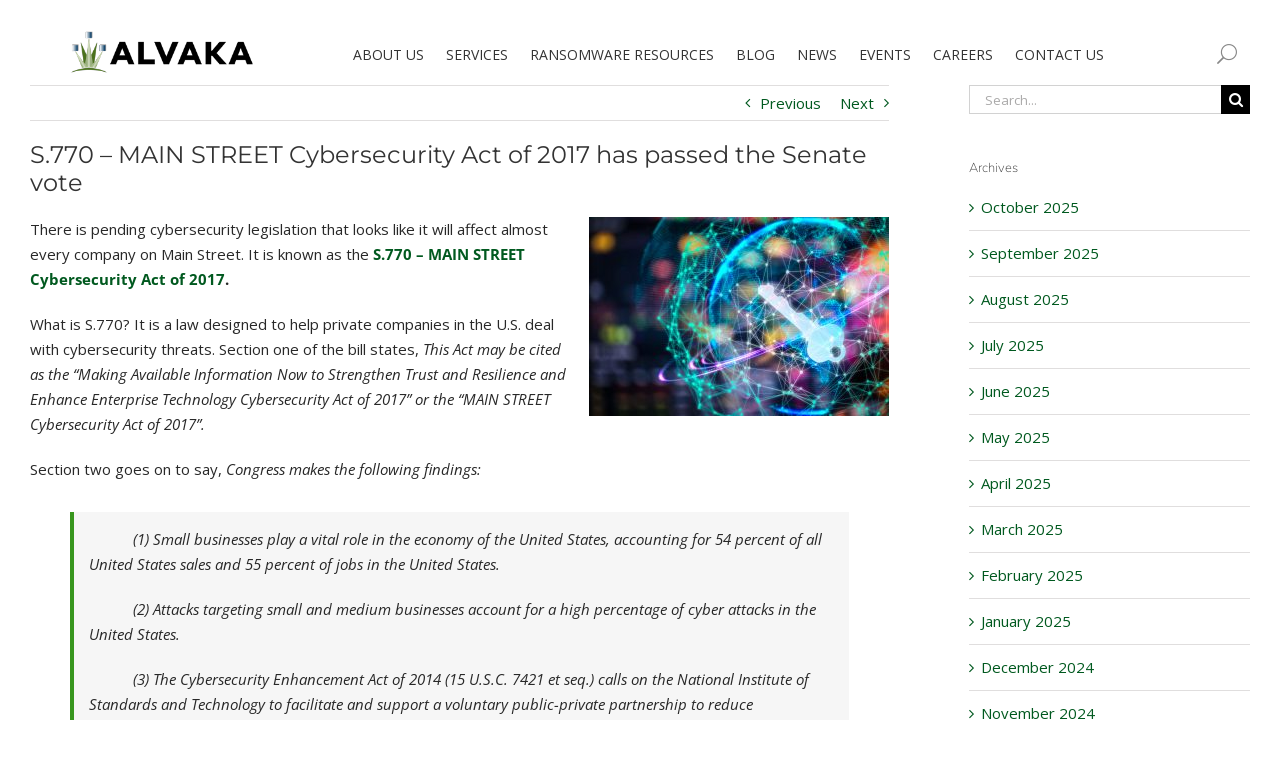

--- FILE ---
content_type: text/html; charset=UTF-8
request_url: https://www.alvaka.net/s-770-main-street-cybersecurity-act-2017-passed-senate-vote/
body_size: 30037
content:
<!DOCTYPE html>
<html class="avada-html-layout-wide avada-html-header-position-top" lang="en-US" prefix="og: http://ogp.me/ns# fb: http://ogp.me/ns/fb#">
<head>
	<meta http-equiv="X-UA-Compatible" content="IE=edge" />
	<meta http-equiv="Content-Type" content="text/html; charset=utf-8"/>
	<meta name="viewport" content="width=device-width, initial-scale=1" />
	<meta name='robots' content='index, follow, max-image-preview:large, max-snippet:-1, max-video-preview:-1' />
<script id="cookieyes" type="text/javascript" src="https://cdn-cookieyes.com/client_data/e3da39b866100c7f6a497044/script.js"></script>
	<!-- This site is optimized with the Yoast SEO plugin v26.7 - https://yoast.com/wordpress/plugins/seo/ -->
	<title>S.770 - MAIN STREET Cybersecurity Act of 2017 has passed the Senate vote - Alvaka</title>
	<link rel="canonical" href="https://www.alvaka.net/s-770-main-street-cybersecurity-act-2017-passed-senate-vote/" />
	<meta property="og:locale" content="en_US" />
	<meta property="og:type" content="article" />
	<meta property="og:title" content="S.770 - MAIN STREET Cybersecurity Act of 2017 has passed the Senate vote - Alvaka" />
	<meta property="og:description" content="There is pending cybersecurity legislation that looks like it will affect almost every company on Main Street. It is known as the S.770 &#8211; MAIN STREET Cybersecurity Act of 2017. What is S.770? It is a law designed to help [...]" />
	<meta property="og:url" content="https://www.alvaka.net/s-770-main-street-cybersecurity-act-2017-passed-senate-vote/" />
	<meta property="og:site_name" content="Alvaka" />
	<meta property="article:published_time" content="2017-10-18T08:00:37+00:00" />
	<meta property="article:modified_time" content="2020-05-28T20:21:06+00:00" />
	<meta property="og:image" content="https://www.alvaka.net/wp-content/uploads/2017/10/Cybersecurity.jpg" />
	<meta property="og:image:width" content="1600" />
	<meta property="og:image:height" content="1063" />
	<meta property="og:image:type" content="image/jpeg" />
	<meta name="author" content="Oli Thordarson" />
	<meta name="twitter:card" content="summary_large_image" />
	<meta name="twitter:label1" content="Written by" />
	<meta name="twitter:data1" content="Oli Thordarson" />
	<meta name="twitter:label2" content="Est. reading time" />
	<meta name="twitter:data2" content="3 minutes" />
	<script type="application/ld+json" class="yoast-schema-graph">{"@context":"https://schema.org","@graph":[{"@type":"Article","@id":"https://www.alvaka.net/s-770-main-street-cybersecurity-act-2017-passed-senate-vote/#article","isPartOf":{"@id":"https://www.alvaka.net/s-770-main-street-cybersecurity-act-2017-passed-senate-vote/"},"author":{"name":"Oli Thordarson","@id":"https://www.alvaka.net/#/schema/person/9f1844adb0947ec78b0595198bcdc963"},"headline":"S.770 &#8211; MAIN STREET Cybersecurity Act of 2017 has passed the Senate vote","datePublished":"2017-10-18T08:00:37+00:00","dateModified":"2020-05-28T20:21:06+00:00","mainEntityOfPage":{"@id":"https://www.alvaka.net/s-770-main-street-cybersecurity-act-2017-passed-senate-vote/"},"wordCount":696,"commentCount":0,"publisher":{"@id":"https://www.alvaka.net/#organization"},"image":{"@id":"https://www.alvaka.net/s-770-main-street-cybersecurity-act-2017-passed-senate-vote/#primaryimage"},"thumbnailUrl":"/wp-content/uploads/2017/10/Cybersecurity.jpg","keywords":["Cyber Security","cybersecurity","Security","small business"],"articleSection":["Alvaka Blog","Security"],"inLanguage":"en-US"},{"@type":"WebPage","@id":"https://www.alvaka.net/s-770-main-street-cybersecurity-act-2017-passed-senate-vote/","url":"https://www.alvaka.net/s-770-main-street-cybersecurity-act-2017-passed-senate-vote/","name":"S.770 - MAIN STREET Cybersecurity Act of 2017 has passed the Senate vote - Alvaka","isPartOf":{"@id":"https://www.alvaka.net/#website"},"primaryImageOfPage":{"@id":"https://www.alvaka.net/s-770-main-street-cybersecurity-act-2017-passed-senate-vote/#primaryimage"},"image":{"@id":"https://www.alvaka.net/s-770-main-street-cybersecurity-act-2017-passed-senate-vote/#primaryimage"},"thumbnailUrl":"/wp-content/uploads/2017/10/Cybersecurity.jpg","datePublished":"2017-10-18T08:00:37+00:00","dateModified":"2020-05-28T20:21:06+00:00","breadcrumb":{"@id":"https://www.alvaka.net/s-770-main-street-cybersecurity-act-2017-passed-senate-vote/#breadcrumb"},"inLanguage":"en-US","potentialAction":[{"@type":"ReadAction","target":["https://www.alvaka.net/s-770-main-street-cybersecurity-act-2017-passed-senate-vote/"]}]},{"@type":"ImageObject","inLanguage":"en-US","@id":"https://www.alvaka.net/s-770-main-street-cybersecurity-act-2017-passed-senate-vote/#primaryimage","url":"/wp-content/uploads/2017/10/Cybersecurity.jpg","contentUrl":"/wp-content/uploads/2017/10/Cybersecurity.jpg","width":1600,"height":1063,"caption":"Cyber security concept businessman Lock on digital screen, contrast, virtual screen with a consultant doing presentation in the background Closed Padlock on digital, cyber security, key"},{"@type":"BreadcrumbList","@id":"https://www.alvaka.net/s-770-main-street-cybersecurity-act-2017-passed-senate-vote/#breadcrumb","itemListElement":[{"@type":"ListItem","position":1,"name":"Home","item":"https://www.alvaka.net/"},{"@type":"ListItem","position":2,"name":"S.770 &#8211; MAIN STREET Cybersecurity Act of 2017 has passed the Senate vote"}]},{"@type":"WebSite","@id":"https://www.alvaka.net/#website","url":"https://www.alvaka.net/","name":"Alvaka","description":"Enterprise Infrastructure &amp; Security Services","publisher":{"@id":"https://www.alvaka.net/#organization"},"potentialAction":[{"@type":"SearchAction","target":{"@type":"EntryPoint","urlTemplate":"https://www.alvaka.net/?s={search_term_string}"},"query-input":{"@type":"PropertyValueSpecification","valueRequired":true,"valueName":"search_term_string"}}],"inLanguage":"en-US"},{"@type":"Organization","@id":"https://www.alvaka.net/#organization","name":"Alvaka Networks","url":"https://www.alvaka.net/","logo":{"@type":"ImageObject","inLanguage":"en-US","@id":"https://www.alvaka.net/#/schema/logo/image/","url":"/wp-content/uploads/2017/04/alv-vert-logo.jpg","contentUrl":"/wp-content/uploads/2017/04/alv-vert-logo.jpg","width":125,"height":125,"caption":"Alvaka Networks"},"image":{"@id":"https://www.alvaka.net/#/schema/logo/image/"}},{"@type":"Person","@id":"https://www.alvaka.net/#/schema/person/9f1844adb0947ec78b0595198bcdc963","name":"Oli Thordarson","image":{"@type":"ImageObject","inLanguage":"en-US","@id":"https://www.alvaka.net/#/schema/person/image/","url":"https://secure.gravatar.com/avatar/f9446aec4b5d1d24db231e58422e1388ba505dc0830691c88a3ad750cced87b4?s=96&d=mm&r=g","contentUrl":"https://secure.gravatar.com/avatar/f9446aec4b5d1d24db231e58422e1388ba505dc0830691c88a3ad750cced87b4?s=96&d=mm&r=g","caption":"Oli Thordarson"},"url":"https://www.alvaka.net/author/alvaka-admin/"}]}</script>
	<!-- / Yoast SEO plugin. -->


<link rel='dns-prefetch' href='//js.hs-scripts.com' />
<link rel="alternate" type="application/rss+xml" title="Alvaka &raquo; Feed" href="https://www.alvaka.net/feed/" />
<link rel="alternate" type="text/calendar" title="Alvaka &raquo; iCal Feed" href="https://www.alvaka.net/events/?ical=1" />
								<link rel="icon" href="/wp-content/uploads/2017/04/alv-vert-logo.jpg" type="image/jpeg" />
		
					<!-- Apple Touch Icon -->
						<link rel="apple-touch-icon" sizes="180x180" href="/wp-content/uploads/2017/04/alv-vert-logo.jpg" type="image/jpeg">
		
					<!-- Android Icon -->
						<link rel="icon" sizes="192x192" href="/wp-content/uploads/2017/04/alv-vert-logo.jpg" type="image/jpeg">
		
					<!-- MS Edge Icon -->
						<meta name="msapplication-TileImage" content="/wp-content/uploads/2017/04/alv-vert-logo.jpg" type="image/jpeg">
				<link rel="alternate" title="oEmbed (JSON)" type="application/json+oembed" href="https://www.alvaka.net/wp-json/oembed/1.0/embed?url=https%3A%2F%2Fwww.alvaka.net%2Fs-770-main-street-cybersecurity-act-2017-passed-senate-vote%2F" />
<link rel="alternate" title="oEmbed (XML)" type="text/xml+oembed" href="https://www.alvaka.net/wp-json/oembed/1.0/embed?url=https%3A%2F%2Fwww.alvaka.net%2Fs-770-main-street-cybersecurity-act-2017-passed-senate-vote%2F&#038;format=xml" />
					<meta name="description" content="There is pending cybersecurity legislation that looks like it will affect almost every company on Main Street. It is known as the S.770 - MAIN STREET Cybersecurity Act of 2017.

What is S.770? It is"/>
				
		<meta property="og:locale" content="en_US"/>
		<meta property="og:type" content="article"/>
		<meta property="og:site_name" content="Alvaka"/>
		<meta property="og:title" content="S.770 - MAIN STREET Cybersecurity Act of 2017 has passed the Senate vote - Alvaka"/>
				<meta property="og:description" content="There is pending cybersecurity legislation that looks like it will affect almost every company on Main Street. It is known as the S.770 - MAIN STREET Cybersecurity Act of 2017.

What is S.770? It is"/>
				<meta property="og:url" content="https://www.alvaka.net/s-770-main-street-cybersecurity-act-2017-passed-senate-vote/"/>
										<meta property="article:published_time" content="2017-10-18T08:00:37-08:00"/>
							<meta property="article:modified_time" content="2020-05-28T20:21:06-08:00"/>
								<meta name="author" content="Oli Thordarson"/>
								<meta property="og:image" content="/wp-content/uploads/2017/10/Cybersecurity.jpg"/>
		<meta property="og:image:width" content="1600"/>
		<meta property="og:image:height" content="1063"/>
		<meta property="og:image:type" content="image/jpeg"/>
				<style id='wp-img-auto-sizes-contain-inline-css' type='text/css'>
img:is([sizes=auto i],[sizes^="auto," i]){contain-intrinsic-size:3000px 1500px}
/*# sourceURL=wp-img-auto-sizes-contain-inline-css */
</style>
<link rel='stylesheet' id='style-css' href='https://www.alvaka.net/wp-content/themes/Avada-Child-Theme/style.css?ver=6.9' type='text/css' media='all' />
<link rel='stylesheet' id='tribe-events-pro-mini-calendar-block-styles-css' href='https://www.alvaka.net/wp-content/plugins/events-calendar-pro/build/css/tribe-events-pro-mini-calendar-block.css?ver=7.7.12' type='text/css' media='all' />
<style id='wp-emoji-styles-inline-css' type='text/css'>

	img.wp-smiley, img.emoji {
		display: inline !important;
		border: none !important;
		box-shadow: none !important;
		height: 1em !important;
		width: 1em !important;
		margin: 0 0.07em !important;
		vertical-align: -0.1em !important;
		background: none !important;
		padding: 0 !important;
	}
/*# sourceURL=wp-emoji-styles-inline-css */
</style>
<link rel='stylesheet' id='h5ap-public-css' href='https://www.alvaka.net/wp-content/plugins/html5-audio-player/assets/css/style.css?ver=2.5.3' type='text/css' media='all' />
<link rel='stylesheet' id='rtec_styles-css' href='https://www.alvaka.net/wp-content/plugins/registrations-for-the-events-calendar-pro/css/rtec-styles.css?ver=2.28.5' type='text/css' media='all' />
<link rel='stylesheet' id='iw_tab_style-css' href='https://www.alvaka.net/wp-content/plugins/vc-elegant-tabs/css/tabstyles.css?ver=6.9' type='text/css' media='all' />
<link rel='stylesheet' id='iw_tab_aminate-css' href='https://www.alvaka.net/wp-content/plugins/vc-elegant-tabs/css/animate.min.css?ver=6.9' type='text/css' media='all' />
<link rel='stylesheet' id='iw_tabs-css' href='https://www.alvaka.net/wp-content/plugins/vc-elegant-tabs/css/tabs.css?ver=6.9' type='text/css' media='all' />
<link rel='stylesheet' id='iw_font-awesome-css' href='https://www.alvaka.net/wp-content/plugins/vc-elegant-tabs/css/font-awesome.min.css?ver=6.9' type='text/css' media='all' />
<link rel='stylesheet' id='avada-parent-stylesheet-css' href='https://www.alvaka.net/wp-content/themes/Avada/style.css?ver=6.9' type='text/css' media='all' />
<link rel='stylesheet' id='fusion-dynamic-css-css' href='https://www.alvaka.net/wp-content/uploads/fusion-styles/6f1e9888cb25c84d81f934b3f521c809.min.css?ver=3.14.2' type='text/css' media='all' />
<script type="text/javascript" src="https://www.alvaka.net/wp-includes/js/jquery/jquery.min.js?ver=3.7.1" id="jquery-core-js"></script>
<script type="text/javascript" src="https://www.alvaka.net/wp-includes/js/jquery/jquery-migrate.min.js?ver=3.4.1" id="jquery-migrate-js"></script>
<script></script><link rel="https://api.w.org/" href="https://www.alvaka.net/wp-json/" /><link rel="alternate" title="JSON" type="application/json" href="https://www.alvaka.net/wp-json/wp/v2/posts/2142" /><link rel="EditURI" type="application/rsd+xml" title="RSD" href="https://www.alvaka.net/xmlrpc.php?rsd" />
<meta name="generator" content="WordPress 6.9" />
<link rel='shortlink' href='https://www.alvaka.net/?p=2142' />
<!-- HFCM by 99 Robots - Snippet # 2: GA4 -->
<!-- Google tag (gtag.js) -->
<script async src="https://www.googletagmanager.com/gtag/js?id=G-HZV2KL5CH0"></script>
<script>
  window.dataLayer = window.dataLayer || [];
  function gtag(){dataLayer.push(arguments);}
  gtag('js', new Date());

  gtag('config', 'G-HZV2KL5CH0');
</script>
<!-- /end HFCM by 99 Robots -->
        <style>
            .mejs-container:has(.plyr) {
                height: auto;
                background: transparent
            }

            .mejs-container:has(.plyr) .mejs-controls {
                display: none
            }

            .h5ap_all {
                --shadow-color: 197deg 32% 65%;
                border-radius: 6px;
                box-shadow: 0px 0px 9.6px hsl(var(--shadow-color)/.36), 0 1.7px 1.9px 0px hsl(var(--shadow-color)/.36), 0 4.3px 1.8px -1.7px hsl(var(--shadow-color)/.36), -0.1px 10.6px 11.9px -2.5px hsl(var(--shadow-color)/.36);
                margin: 16px auto;
            }

            .h5ap_single_button {
                height: 50px;
            }
        </style>
    		<style>
			span.h5ap_single_button {
				display: inline-flex;
				justify-content: center;
				align-items: center;
			}

			.h5ap_single_button span {
				line-height: 0;
			}

			span#h5ap_single_button span svg {
				cursor: pointer;
			}

			#skin_default .plyr__control,
			#skin_default .plyr__time {
				color: #4f5b5f			}

			#skin_default .plyr__control:hover {
				background: #1aafff;
				color: #f5f5f5			}

			#skin_default .plyr__controls {
				background: #f5f5f5			}

			#skin_default .plyr__controls__item input {
				color: #1aafff			}

			.plyr {
				--plyr-color-main: #4f5b5f			}

			/* Custom Css */
					</style>
<script type="text/javascript" src="https://secure.head3high.com/js/208285.js" ></script>

<noscript><img alt="" src="https://secure.head3high.com/208285.png" style="display:none;" /></noscript>			<!-- DO NOT COPY THIS SNIPPET! Start of Page Analytics Tracking for HubSpot WordPress plugin v11.3.37-->
			<script class="hsq-set-content-id" data-content-id="blog-post">
				var _hsq = _hsq || [];
				_hsq.push(["setContentType", "blog-post"]);
			</script>
			<!-- DO NOT COPY THIS SNIPPET! End of Page Analytics Tracking for HubSpot WordPress plugin -->
			<!-- Registrations For the Events Calendar CSS -->
<style type='text/css'>
#rtec .rtec-register-button {
    background-color: #D25956;
    border: 1px solid #ffffff;
    border-radius:5px;
    font-weight:bold;
    color:white;
    padding:10px 25px;
}

.single-tribe_events .sidebar .tribe-events-single-section-title {
    background-color: #0d1e05;
    font-weight:bold;
    color:white;
}

.fusion-events-single-title-content { background-color: #0d1e05;}
</style>
<meta name="tec-api-version" content="v1"><meta name="tec-api-origin" content="https://www.alvaka.net"><link rel="alternate" href="https://www.alvaka.net/wp-json/tribe/events/v1/" /><style type="text/css" id="css-fb-visibility">@media screen and (max-width: 640px){.fusion-no-small-visibility{display:none !important;}body .sm-text-align-center{text-align:center !important;}body .sm-text-align-left{text-align:left !important;}body .sm-text-align-right{text-align:right !important;}body .sm-text-align-justify{text-align:justify !important;}body .sm-flex-align-center{justify-content:center !important;}body .sm-flex-align-flex-start{justify-content:flex-start !important;}body .sm-flex-align-flex-end{justify-content:flex-end !important;}body .sm-mx-auto{margin-left:auto !important;margin-right:auto !important;}body .sm-ml-auto{margin-left:auto !important;}body .sm-mr-auto{margin-right:auto !important;}body .fusion-absolute-position-small{position:absolute;width:100%;}.awb-sticky.awb-sticky-small{ position: sticky; top: var(--awb-sticky-offset,0); }}@media screen and (min-width: 641px) and (max-width: 1225px){.fusion-no-medium-visibility{display:none !important;}body .md-text-align-center{text-align:center !important;}body .md-text-align-left{text-align:left !important;}body .md-text-align-right{text-align:right !important;}body .md-text-align-justify{text-align:justify !important;}body .md-flex-align-center{justify-content:center !important;}body .md-flex-align-flex-start{justify-content:flex-start !important;}body .md-flex-align-flex-end{justify-content:flex-end !important;}body .md-mx-auto{margin-left:auto !important;margin-right:auto !important;}body .md-ml-auto{margin-left:auto !important;}body .md-mr-auto{margin-right:auto !important;}body .fusion-absolute-position-medium{position:absolute;width:100%;}.awb-sticky.awb-sticky-medium{ position: sticky; top: var(--awb-sticky-offset,0); }}@media screen and (min-width: 1226px){.fusion-no-large-visibility{display:none !important;}body .lg-text-align-center{text-align:center !important;}body .lg-text-align-left{text-align:left !important;}body .lg-text-align-right{text-align:right !important;}body .lg-text-align-justify{text-align:justify !important;}body .lg-flex-align-center{justify-content:center !important;}body .lg-flex-align-flex-start{justify-content:flex-start !important;}body .lg-flex-align-flex-end{justify-content:flex-end !important;}body .lg-mx-auto{margin-left:auto !important;margin-right:auto !important;}body .lg-ml-auto{margin-left:auto !important;}body .lg-mr-auto{margin-right:auto !important;}body .fusion-absolute-position-large{position:absolute;width:100%;}.awb-sticky.awb-sticky-large{ position: sticky; top: var(--awb-sticky-offset,0); }}</style><meta name="generator" content="Powered by WPBakery Page Builder - drag and drop page builder for WordPress."/>
<style type="text/css">.heading{width:10sec;}</style>		<style type="text/css" id="wp-custom-css">
			#hmenu_load_1 .hmenu_navigation_holder ul.hmenu_border_hover > li.hmenu_active_nav > a > .hmenu_wrap {
    padding: 10px!important;
	  background-color:rgba(76,114,29, 1.0);
	 	color:white;
	  font-weight:800;
	  border:0px solid #fff!important;
}

.gwp_percentage .ginput_container:after {
    content: '%';
    margin-left: 3px;
    padding: 0 !important;
    float: left;
    margin-top: 0px;
}

.gwp_percentage input {
    border: none !important;
    padding: 0 !important;
    max-width: 30px;
    padding: 0;
    float: left;
    text-align: right;
}

ul#menu-ransomware-services li {
    list-style-type: none;
    text-align: center;
    font-weight: 700;
	background-color:#4C721D;
	color:white!important;
}

ul#menu-ransomware-services li a {
	color:white!important;
}

ul#menu-ransomware-services li a:hover {
	color:yellow!important;
}
		</style>
				<script type="text/javascript">
			var doc = document.documentElement;
			doc.setAttribute( 'data-useragent', navigator.userAgent );
		</script>
		<noscript><style> .wpb_animate_when_almost_visible { opacity: 1; }</style></noscript><script>
  (function(i,s,o,g,r,a,m){i['GoogleAnalyticsObject']=r;i[r]=i[r]||function(){
  (i[r].q=i[r].q||[]).push(arguments)},i[r].l=1*new Date();a=s.createElement(o),
  m=s.getElementsByTagName(o)[0];a.async=1;a.src=g;m.parentNode.insertBefore(a,m)
  })(window,document,'script','https://www.google-analytics.com/analytics.js','ga');

  ga('create', 'UA-22872235-1', 'auto');
  ga('send', 'pageview');

</script>

<script defer src='https://frontend.id-visitors.com/cscripts/JQtsLdpUCv-b0ac8541.js'></script> 
	<script>
        (function () {
          var zi = document.createElement('script');
          zi.type = 'text/javascript';
          zi.async = true;
          zi.referrerPolicy = 'unsafe-url';
          zi.src = 'https://ws.zoominfo.com/pixel/62263cc0bc6f24001ca55549';
          var s = document.getElementsByTagName('script')[0];
          s.parentNode.insertBefore(zi, s);
        })();
      </script>


<!-- Google Tag Manager -->
<script>(function(w,d,s,l,i){w[l]=w[l]||[];w[l].push({'gtm.start':
new Date().getTime(),event:'gtm.js'});var f=d.getElementsByTagName(s)[0],
j=d.createElement(s),dl=l!='dataLayer'?'&l='+l:'';j.async=true;j.src=
'https://www.googletagmanager.com/gtm.js?id='+i+dl;f.parentNode.insertBefore(j,f);
})(window,document,'script','dataLayer','GTM-N9VSS74');</script>
<!-- End Google Tag Manager -->

<!-- Start Alexa Certify Javascript -->
<script type="text/javascript">
_atrk_opts = { atrk_acct:"8X8io1IW181070", domain:"alvaka.net",dynamic: true};
(function() { var as = document.createElement('script'); as.type = 'text/javascript'; as.async = true; as.src = "https://d31qbv1cthcecs.cloudfront.net/atrk.js"; var s = document.getElementsByTagName('script')[0];s.parentNode.insertBefore(as, s); })();
</script>
<noscript><img src="https://d5nxst8fruw4z.cloudfront.net/atrk.gif?account=8X8io1IW181070" style="display:none" height="1" width="1" alt="" /></noscript>
<!-- End Alexa Certify Javascript -->

<script src="//www.apex.live/scripts/invitation.ashx?company= alvaka" async></script>

<!--Font Awesome-->
<link rel="stylesheet" type="text/css" href="https://stackpath.bootstrapcdn.com/font-awesome/4.7.0/css/font-awesome.min.css">

<script src='https://www.google.com/recaptcha/api.js'></script>

<script async src='https://www.influ2.com/tracker?clid=2f257d7c-f011-4f69-84b8-5382f50b8fad'></script>

<script async src='https://www.influ2.com/tracker?clid=b3272b8b-c0b3-4e37-8561-5aa0e6e7738e'></script>

<script type="text/javascript">
    adroll_adv_id = "7QZ4FBZ62NFKDFTKYCXGDT";
    adroll_pix_id = "IMDOJMHVORDR7DT6WLQGPM";

    (function () {
        var _onload = function(){
            if (document.readyState && !/loaded|complete/.test(document.readyState)){setTimeout(_onload, 10);return}
            if (!window.__adroll_loaded){__adroll_loaded=true;setTimeout(_onload, 50);return}
            var scr = document.createElement("script");
            var host = (("https:" == document.location.protocol) ? "https://s.adroll.com" : "http://a.adroll.com");
            scr.setAttribute('async', 'true');
            scr.type = "text/javascript";
            scr.src = host + "/j/roundtrip.js";
            ((document.getElementsByTagName('head') || [null])[0] ||
                document.getElementsByTagName('script')[0].parentNode).appendChild(scr);
        };
        if (window.addEventListener) {window.addEventListener('load', _onload, false);}
        else {window.attachEvent('onload', _onload)}
    }());
</script><style id='global-styles-inline-css' type='text/css'>
:root{--wp--preset--aspect-ratio--square: 1;--wp--preset--aspect-ratio--4-3: 4/3;--wp--preset--aspect-ratio--3-4: 3/4;--wp--preset--aspect-ratio--3-2: 3/2;--wp--preset--aspect-ratio--2-3: 2/3;--wp--preset--aspect-ratio--16-9: 16/9;--wp--preset--aspect-ratio--9-16: 9/16;--wp--preset--color--black: #000000;--wp--preset--color--cyan-bluish-gray: #abb8c3;--wp--preset--color--white: #ffffff;--wp--preset--color--pale-pink: #f78da7;--wp--preset--color--vivid-red: #cf2e2e;--wp--preset--color--luminous-vivid-orange: #ff6900;--wp--preset--color--luminous-vivid-amber: #fcb900;--wp--preset--color--light-green-cyan: #7bdcb5;--wp--preset--color--vivid-green-cyan: #00d084;--wp--preset--color--pale-cyan-blue: #8ed1fc;--wp--preset--color--vivid-cyan-blue: #0693e3;--wp--preset--color--vivid-purple: #9b51e0;--wp--preset--color--awb-color-1: rgba(255,255,255,1);--wp--preset--color--awb-color-2: rgba(246,246,246,1);--wp--preset--color--awb-color-3: rgba(224,222,222,1);--wp--preset--color--awb-color-4: rgba(160,206,78,1);--wp--preset--color--awb-color-5: rgba(56,150,30,1);--wp--preset--color--awb-color-6: rgba(116,116,116,1);--wp--preset--color--awb-color-7: rgba(51,51,51,1);--wp--preset--color--awb-color-8: rgba(0,0,0,1);--wp--preset--color--awb-color-custom-10: rgba(245,245,245,1);--wp--preset--color--awb-color-custom-11: rgba(69,105,32,1);--wp--preset--color--awb-color-custom-12: rgba(76,114,29,1);--wp--preset--color--awb-color-custom-13: rgba(204,204,204,1);--wp--preset--color--awb-color-custom-14: rgba(235,234,234,1);--wp--preset--color--awb-color-custom-15: rgba(221,221,221,1);--wp--preset--color--awb-color-custom-16: rgba(232,232,232,1);--wp--preset--color--awb-color-custom-17: rgba(235,235,235,1);--wp--preset--color--awb-color-custom-18: rgba(54,56,57,1);--wp--preset--gradient--vivid-cyan-blue-to-vivid-purple: linear-gradient(135deg,rgb(6,147,227) 0%,rgb(155,81,224) 100%);--wp--preset--gradient--light-green-cyan-to-vivid-green-cyan: linear-gradient(135deg,rgb(122,220,180) 0%,rgb(0,208,130) 100%);--wp--preset--gradient--luminous-vivid-amber-to-luminous-vivid-orange: linear-gradient(135deg,rgb(252,185,0) 0%,rgb(255,105,0) 100%);--wp--preset--gradient--luminous-vivid-orange-to-vivid-red: linear-gradient(135deg,rgb(255,105,0) 0%,rgb(207,46,46) 100%);--wp--preset--gradient--very-light-gray-to-cyan-bluish-gray: linear-gradient(135deg,rgb(238,238,238) 0%,rgb(169,184,195) 100%);--wp--preset--gradient--cool-to-warm-spectrum: linear-gradient(135deg,rgb(74,234,220) 0%,rgb(151,120,209) 20%,rgb(207,42,186) 40%,rgb(238,44,130) 60%,rgb(251,105,98) 80%,rgb(254,248,76) 100%);--wp--preset--gradient--blush-light-purple: linear-gradient(135deg,rgb(255,206,236) 0%,rgb(152,150,240) 100%);--wp--preset--gradient--blush-bordeaux: linear-gradient(135deg,rgb(254,205,165) 0%,rgb(254,45,45) 50%,rgb(107,0,62) 100%);--wp--preset--gradient--luminous-dusk: linear-gradient(135deg,rgb(255,203,112) 0%,rgb(199,81,192) 50%,rgb(65,88,208) 100%);--wp--preset--gradient--pale-ocean: linear-gradient(135deg,rgb(255,245,203) 0%,rgb(182,227,212) 50%,rgb(51,167,181) 100%);--wp--preset--gradient--electric-grass: linear-gradient(135deg,rgb(202,248,128) 0%,rgb(113,206,126) 100%);--wp--preset--gradient--midnight: linear-gradient(135deg,rgb(2,3,129) 0%,rgb(40,116,252) 100%);--wp--preset--font-size--small: 11.25px;--wp--preset--font-size--medium: 20px;--wp--preset--font-size--large: 22.5px;--wp--preset--font-size--x-large: 42px;--wp--preset--font-size--normal: 15px;--wp--preset--font-size--xlarge: 30px;--wp--preset--font-size--huge: 45px;--wp--preset--spacing--20: 0.44rem;--wp--preset--spacing--30: 0.67rem;--wp--preset--spacing--40: 1rem;--wp--preset--spacing--50: 1.5rem;--wp--preset--spacing--60: 2.25rem;--wp--preset--spacing--70: 3.38rem;--wp--preset--spacing--80: 5.06rem;--wp--preset--shadow--natural: 6px 6px 9px rgba(0, 0, 0, 0.2);--wp--preset--shadow--deep: 12px 12px 50px rgba(0, 0, 0, 0.4);--wp--preset--shadow--sharp: 6px 6px 0px rgba(0, 0, 0, 0.2);--wp--preset--shadow--outlined: 6px 6px 0px -3px rgb(255, 255, 255), 6px 6px rgb(0, 0, 0);--wp--preset--shadow--crisp: 6px 6px 0px rgb(0, 0, 0);}:where(.is-layout-flex){gap: 0.5em;}:where(.is-layout-grid){gap: 0.5em;}body .is-layout-flex{display: flex;}.is-layout-flex{flex-wrap: wrap;align-items: center;}.is-layout-flex > :is(*, div){margin: 0;}body .is-layout-grid{display: grid;}.is-layout-grid > :is(*, div){margin: 0;}:where(.wp-block-columns.is-layout-flex){gap: 2em;}:where(.wp-block-columns.is-layout-grid){gap: 2em;}:where(.wp-block-post-template.is-layout-flex){gap: 1.25em;}:where(.wp-block-post-template.is-layout-grid){gap: 1.25em;}.has-black-color{color: var(--wp--preset--color--black) !important;}.has-cyan-bluish-gray-color{color: var(--wp--preset--color--cyan-bluish-gray) !important;}.has-white-color{color: var(--wp--preset--color--white) !important;}.has-pale-pink-color{color: var(--wp--preset--color--pale-pink) !important;}.has-vivid-red-color{color: var(--wp--preset--color--vivid-red) !important;}.has-luminous-vivid-orange-color{color: var(--wp--preset--color--luminous-vivid-orange) !important;}.has-luminous-vivid-amber-color{color: var(--wp--preset--color--luminous-vivid-amber) !important;}.has-light-green-cyan-color{color: var(--wp--preset--color--light-green-cyan) !important;}.has-vivid-green-cyan-color{color: var(--wp--preset--color--vivid-green-cyan) !important;}.has-pale-cyan-blue-color{color: var(--wp--preset--color--pale-cyan-blue) !important;}.has-vivid-cyan-blue-color{color: var(--wp--preset--color--vivid-cyan-blue) !important;}.has-vivid-purple-color{color: var(--wp--preset--color--vivid-purple) !important;}.has-black-background-color{background-color: var(--wp--preset--color--black) !important;}.has-cyan-bluish-gray-background-color{background-color: var(--wp--preset--color--cyan-bluish-gray) !important;}.has-white-background-color{background-color: var(--wp--preset--color--white) !important;}.has-pale-pink-background-color{background-color: var(--wp--preset--color--pale-pink) !important;}.has-vivid-red-background-color{background-color: var(--wp--preset--color--vivid-red) !important;}.has-luminous-vivid-orange-background-color{background-color: var(--wp--preset--color--luminous-vivid-orange) !important;}.has-luminous-vivid-amber-background-color{background-color: var(--wp--preset--color--luminous-vivid-amber) !important;}.has-light-green-cyan-background-color{background-color: var(--wp--preset--color--light-green-cyan) !important;}.has-vivid-green-cyan-background-color{background-color: var(--wp--preset--color--vivid-green-cyan) !important;}.has-pale-cyan-blue-background-color{background-color: var(--wp--preset--color--pale-cyan-blue) !important;}.has-vivid-cyan-blue-background-color{background-color: var(--wp--preset--color--vivid-cyan-blue) !important;}.has-vivid-purple-background-color{background-color: var(--wp--preset--color--vivid-purple) !important;}.has-black-border-color{border-color: var(--wp--preset--color--black) !important;}.has-cyan-bluish-gray-border-color{border-color: var(--wp--preset--color--cyan-bluish-gray) !important;}.has-white-border-color{border-color: var(--wp--preset--color--white) !important;}.has-pale-pink-border-color{border-color: var(--wp--preset--color--pale-pink) !important;}.has-vivid-red-border-color{border-color: var(--wp--preset--color--vivid-red) !important;}.has-luminous-vivid-orange-border-color{border-color: var(--wp--preset--color--luminous-vivid-orange) !important;}.has-luminous-vivid-amber-border-color{border-color: var(--wp--preset--color--luminous-vivid-amber) !important;}.has-light-green-cyan-border-color{border-color: var(--wp--preset--color--light-green-cyan) !important;}.has-vivid-green-cyan-border-color{border-color: var(--wp--preset--color--vivid-green-cyan) !important;}.has-pale-cyan-blue-border-color{border-color: var(--wp--preset--color--pale-cyan-blue) !important;}.has-vivid-cyan-blue-border-color{border-color: var(--wp--preset--color--vivid-cyan-blue) !important;}.has-vivid-purple-border-color{border-color: var(--wp--preset--color--vivid-purple) !important;}.has-vivid-cyan-blue-to-vivid-purple-gradient-background{background: var(--wp--preset--gradient--vivid-cyan-blue-to-vivid-purple) !important;}.has-light-green-cyan-to-vivid-green-cyan-gradient-background{background: var(--wp--preset--gradient--light-green-cyan-to-vivid-green-cyan) !important;}.has-luminous-vivid-amber-to-luminous-vivid-orange-gradient-background{background: var(--wp--preset--gradient--luminous-vivid-amber-to-luminous-vivid-orange) !important;}.has-luminous-vivid-orange-to-vivid-red-gradient-background{background: var(--wp--preset--gradient--luminous-vivid-orange-to-vivid-red) !important;}.has-very-light-gray-to-cyan-bluish-gray-gradient-background{background: var(--wp--preset--gradient--very-light-gray-to-cyan-bluish-gray) !important;}.has-cool-to-warm-spectrum-gradient-background{background: var(--wp--preset--gradient--cool-to-warm-spectrum) !important;}.has-blush-light-purple-gradient-background{background: var(--wp--preset--gradient--blush-light-purple) !important;}.has-blush-bordeaux-gradient-background{background: var(--wp--preset--gradient--blush-bordeaux) !important;}.has-luminous-dusk-gradient-background{background: var(--wp--preset--gradient--luminous-dusk) !important;}.has-pale-ocean-gradient-background{background: var(--wp--preset--gradient--pale-ocean) !important;}.has-electric-grass-gradient-background{background: var(--wp--preset--gradient--electric-grass) !important;}.has-midnight-gradient-background{background: var(--wp--preset--gradient--midnight) !important;}.has-small-font-size{font-size: var(--wp--preset--font-size--small) !important;}.has-medium-font-size{font-size: var(--wp--preset--font-size--medium) !important;}.has-large-font-size{font-size: var(--wp--preset--font-size--large) !important;}.has-x-large-font-size{font-size: var(--wp--preset--font-size--x-large) !important;}
/*# sourceURL=global-styles-inline-css */
</style>
<link rel='stylesheet' id='hmenu_userstyles-css' href='https://www.alvaka.net/wp-content/plugins/hmenu/assets/css/frontend_styles.css?ver=6.9' type='text/css' media='all' />
<link rel='stylesheet' id='hmenu_backendiconsocial-css' href='https://www.alvaka.net/wp-content/plugins/hmenu/_static_fonts/hero_static_fonts.css?ver=6.9' type='text/css' media='all' />
<link rel='stylesheet' id='wp-block-library-css' href='https://www.alvaka.net/wp-includes/css/dist/block-library/style.min.css?ver=6.9' type='text/css' media='all' />
<style id='wp-block-library-inline-css' type='text/css'>
/*wp_block_styles_on_demand_placeholder:696b71842b15f*/
/*# sourceURL=wp-block-library-inline-css */
</style>
<style id='wp-block-library-theme-inline-css' type='text/css'>
.wp-block-audio :where(figcaption){color:#555;font-size:13px;text-align:center}.is-dark-theme .wp-block-audio :where(figcaption){color:#ffffffa6}.wp-block-audio{margin:0 0 1em}.wp-block-code{border:1px solid #ccc;border-radius:4px;font-family:Menlo,Consolas,monaco,monospace;padding:.8em 1em}.wp-block-embed :where(figcaption){color:#555;font-size:13px;text-align:center}.is-dark-theme .wp-block-embed :where(figcaption){color:#ffffffa6}.wp-block-embed{margin:0 0 1em}.blocks-gallery-caption{color:#555;font-size:13px;text-align:center}.is-dark-theme .blocks-gallery-caption{color:#ffffffa6}:root :where(.wp-block-image figcaption){color:#555;font-size:13px;text-align:center}.is-dark-theme :root :where(.wp-block-image figcaption){color:#ffffffa6}.wp-block-image{margin:0 0 1em}.wp-block-pullquote{border-bottom:4px solid;border-top:4px solid;color:currentColor;margin-bottom:1.75em}.wp-block-pullquote :where(cite),.wp-block-pullquote :where(footer),.wp-block-pullquote__citation{color:currentColor;font-size:.8125em;font-style:normal;text-transform:uppercase}.wp-block-quote{border-left:.25em solid;margin:0 0 1.75em;padding-left:1em}.wp-block-quote cite,.wp-block-quote footer{color:currentColor;font-size:.8125em;font-style:normal;position:relative}.wp-block-quote:where(.has-text-align-right){border-left:none;border-right:.25em solid;padding-left:0;padding-right:1em}.wp-block-quote:where(.has-text-align-center){border:none;padding-left:0}.wp-block-quote.is-large,.wp-block-quote.is-style-large,.wp-block-quote:where(.is-style-plain){border:none}.wp-block-search .wp-block-search__label{font-weight:700}.wp-block-search__button{border:1px solid #ccc;padding:.375em .625em}:where(.wp-block-group.has-background){padding:1.25em 2.375em}.wp-block-separator.has-css-opacity{opacity:.4}.wp-block-separator{border:none;border-bottom:2px solid;margin-left:auto;margin-right:auto}.wp-block-separator.has-alpha-channel-opacity{opacity:1}.wp-block-separator:not(.is-style-wide):not(.is-style-dots){width:100px}.wp-block-separator.has-background:not(.is-style-dots){border-bottom:none;height:1px}.wp-block-separator.has-background:not(.is-style-wide):not(.is-style-dots){height:2px}.wp-block-table{margin:0 0 1em}.wp-block-table td,.wp-block-table th{word-break:normal}.wp-block-table :where(figcaption){color:#555;font-size:13px;text-align:center}.is-dark-theme .wp-block-table :where(figcaption){color:#ffffffa6}.wp-block-video :where(figcaption){color:#555;font-size:13px;text-align:center}.is-dark-theme .wp-block-video :where(figcaption){color:#ffffffa6}.wp-block-video{margin:0 0 1em}:root :where(.wp-block-template-part.has-background){margin-bottom:0;margin-top:0;padding:1.25em 2.375em}
/*# sourceURL=/wp-includes/css/dist/block-library/theme.min.css */
</style>
<style id='classic-theme-styles-inline-css' type='text/css'>
/*! This file is auto-generated */
.wp-block-button__link{color:#fff;background-color:#32373c;border-radius:9999px;box-shadow:none;text-decoration:none;padding:calc(.667em + 2px) calc(1.333em + 2px);font-size:1.125em}.wp-block-file__button{background:#32373c;color:#fff;text-decoration:none}
/*# sourceURL=/wp-includes/css/classic-themes.min.css */
</style>
</head>

<body class="wp-singular post-template-default single single-post postid-2142 single-format-standard wp-theme-Avada wp-child-theme-Avada-Child-Theme tribe-no-js page-template-avada-child has-sidebar fusion-image-hovers fusion-pagination-sizing fusion-button_type-flat fusion-button_span-no fusion-button_gradient-linear avada-image-rollover-circle-yes avada-image-rollover-yes avada-image-rollover-direction-left wpb-js-composer js-comp-ver-8.7.2 vc_responsive fusion-body ltr no-tablet-sticky-header no-mobile-sticky-header no-mobile-slidingbar no-mobile-totop fusion-sub-menu-fade mobile-logo-pos-center layout-wide-mode avada-has-boxed-modal-shadow-none layout-scroll-offset-full avada-has-zero-margin-offset-top fusion-top-header menu-text-align-center mobile-menu-design-classic fusion-show-pagination-text fusion-header-layout-v1 avada-responsive avada-footer-fx-none avada-menu-highlight-style-bar fusion-search-form-classic fusion-main-menu-search-dropdown fusion-avatar-square avada-blog-layout-medium alternate avada-blog-archive-layout-medium avada-ec-not-100-width avada-ec-meta-layout-sidebar avada-header-shadow-no avada-menu-icon-position-left avada-has-megamenu-item-divider avada-has-breadcrumb-mobile-hidden avada-has-titlebar-hide avada-has-pagination-padding avada-flyout-menu-direction-fade avada-ec-views-v2" data-awb-post-id="2142">
		<a class="skip-link screen-reader-text" href="#content">Skip to content</a>

	<div id="boxed-wrapper">
		
		<div id="wrapper" class="fusion-wrapper">
			<div id="home" style="position:relative;top:-1px;"></div>
							
					
			<header class="fusion-header-wrapper">
				<div class="fusion-header-v1 fusion-logo-alignment fusion-logo-center fusion-sticky-menu- fusion-sticky-logo- fusion-mobile-logo-1  fusion-mobile-menu-design-classic">
					<div class="fusion-header-sticky-height"></div>
<div class="fusion-header">
	<div class="fusion-row">
					<div class="fusion-logo" data-margin-top="0px" data-margin-bottom="0px" data-margin-left="0px" data-margin-right="0px">
		</div>		<nav class="fusion-main-menu" aria-label="Main Menu"> <script type="text/javascript"> jQuery(function(){ hmenu_activate_menu('1','https://www.alvaka.net/s-770-main-street-cybersecurity-act-2017-passed-senate-vote/'); }); </script> <link rel="stylesheet" property="stylesheet" id="hmenu-1-general-css" href="https://www.alvaka.net/wp-content/plugins/hmenu/_frontend_files/_menu_1/_css/hero_menu_styles.css" type="text/css" media="all"><link href="https://fonts.googleapis.com/css?family=Open+Sans" rel="stylesheet" type="text/css"><div class="hmenu_wrapper_state_1"><div id="hmenu_load_1" style="display:none" class="hmenu_load_menu hmenu_unique_menu_1" data-menu-id="1"> <!-- BEGIN: MAIN --> <div id="hmenu_holder_1" class="hmenu_main_holder hmenu_main_bg_color" > <!-- BEGIN: INNER --> <div class="hmenu_inner_holder"> <div class="menu_responsive_label"></div> <!-- BEGIN: LEFT --> <div class="hmenu_left"> <!-- BEGIN: LOGO --> <div class="hmenu_logo"> <a href="https://www.alvaka.net" target="_self"> <img class="logo_main" alt="Alvaka Networks" src="/wp-content/uploads/2022/11/Alvaka-New-2022-Logo-Long-300px.png"> </a> </div> <div class="hmenu_grp_devider"></div> <!-- END: LOGO --> </div> <!-- END: LEFT --> <!-- BEGIN: CENTER --> <div class="hmenu_center"> <!-- BEGIN: NAV --> <div class="hmenu_navigation_holder"> <ul class="hmenu_navigation_root hmenu_hover_color hmenu_border_hover"><li class="hmenu_mega_li "><a href="/about-us/" target="_self" title=""><div class="hmenu_wrap hmenu_nav_uni_2 hmenu_mega_menu icon_hero_default_thin_e600"><span>ABOUT US</span></div></a><div class="hmenu_item_devider"></div> <!-- BEGIN: MEGA --> <div class="hmenu_submenu hmenu_mega_sub hmenu_drop_devider" > <!-- MEGA SUB --> <div class="hmenu_mega_inner"> <!-- BEGIN: COL --> <div class="hmenu_col_3 " data-type="contact" data-id="1"> <div class="hmenu_inner_col hmenu_col_load"> <div class="hmenu_text_item"><a href="https://www.alvaka.net/alvaka-is-named-a-2023-top-workplace-for-3rd-year-in-a-row/"><img class="alignnone wp-image-9408" src="/wp-content/uploads/2025/03/Alvaka_TW_2021-24.png" alt="" width="243" height="124" /></a></div> </div> </div> <!-- END: COL --><!-- BEGIN: COL --> <div class="hmenu_col_3 " data-type="list" data-id="1"> <div class="hmenu_inner_col hmenu_col_load"> <a href="https://www.alvaka.net/about-us/" target="_self" id="hmenu_list_item_uni_1" class="hmenu_list_item hmenu_item_0 " style="color:#CCC; font-size:20px"><div class="hmenu_list_content"><h3>CEO Message</h3><span>Alvaka is 100% committed to investing in the best people and tools available. Since the early 1980’s we have led our industry in the area of Advanced Network Management and remain out in front. </span></div></a> </div> </div> <!-- END: COL --><!-- BEGIN: COL --> <div class="hmenu_col_3 " data-type="list" data-id="2"> <div class="hmenu_inner_col hmenu_col_load"> <a href="https://www.alvaka.net/philosophy/" target="_self" id="hmenu_list_item_uni_5" class="hmenu_list_item hmenu_item_0 " style="color:#CCC; font-size:20px"><div class="hmenu_list_content"><h3>Alvaka's Philosophy</h3><span>Alvaka has enjoyed over four decades working in partnership with our clients, and we are committed to improving their lives through our IT management and security services.</span></div></a> </div> </div> <!-- END: COL --><!-- BEGIN: COL --> <div class="hmenu_col_3 " data-type="list" data-id="3"> <div class="hmenu_inner_col hmenu_col_load"> <a href="https://www.alvaka.net/facilities/" target="_self" id="hmenu_list_item_uni_6" class="hmenu_list_item hmenu_item_0 " style="color:#CCC; font-size:20px"><div class="hmenu_list_content"><h3>Alvaka Facilities</h3><span>Our Irvine facility provides industry leading physical and environmental control features, and increased capacity and scalability to your meet growth needs, with 24x7x365 guaranteed live support!</span></div></a> </div> </div> <!-- END: COL --> </div> </div> <!-- END: MEGA --> </li><li class="hmenu_mega_li "><a href="/services/" target="_self" title=""><div class="hmenu_wrap hmenu_nav_uni_6 hmenu_mega_menu icon_hero_default_thin_e600"><span>SERVICES</span></div></a><div class="hmenu_item_devider"></div> <!-- BEGIN: MEGA --> <div class="hmenu_submenu hmenu_mega_sub hmenu_drop_devider" style="background-position:center; background-image:url(/wp-content/uploads/2025/03/alv-services-menu-bg-gtia.jpg);"> <!-- MEGA SUB --> <div class="hmenu_mega_inner"> <!-- BEGIN: COL --> <div class="hmenu_col_4 " data-type="list" data-id="4"> <div class="hmenu_inner_col hmenu_col_load"> <h2 class="hmenu_mega_bottom_border">Management Solutions</h2><a href="https://www.alvaka.net/services/" target="_self" id="hmenu_list_item_uni_7" class="hmenu_list_item hmenu_item_0 " style="color:#CCC; font-size:20px"><div class="hmenu_list_content"><h3>Services Overview</h3><span>Tools, talent and resources uniquely tailored to your business.</span></div></a><a href="https://www.alvaka.net/ransomware-prevention/" target="_self" id="hmenu_list_item_uni_38" class="hmenu_list_item hmenu_item_1 " style="color:#CCC; font-size:20px"><div class="hmenu_list_content"><h3>Ransomware Prevention</h3><span>Reduce your risk of attack</span></div></a><a href="https://www.alvaka.net/ransomware-recovery/" target="_self" id="hmenu_list_item_uni_37" class="hmenu_list_item hmenu_item_2 " style="color:#CCC; font-size:20px"><div class="hmenu_list_content"><h3>Ransomware Recovery</h3><span>Rapid response & recovery services</span></div></a><a href="https://www.alvaka.net/infrastructure-monitoring-24x7/" target="_self" id="hmenu_list_item_uni_30" class="hmenu_list_item hmenu_item_3 " style="color:#CCC; font-size:20px"><div class="hmenu_list_content"><h3>Infrastructure Monitoring </h3><span>Hybrid Infrastructure Monitoring provided by US-based engineers staffed 24×7. </span></div></a><a href="https://www.alvaka.net/dfars-compliance/" target="_self" id="hmenu_list_item_uni_8" class="hmenu_list_item hmenu_item_4 " style="color:#CCC; font-size:20px"><div class="hmenu_list_content"><h3>DFARS Compliance</h3><span>Meet DOD compliance requirements and protect contracts. </span></div></a><a href="https://www.alvaka.net/nist-800-171-compliance/" target="_self" id="hmenu_list_item_uni_32" class="hmenu_list_item hmenu_item_5 " style="color:#CCC; font-size:20px"><div class="hmenu_list_content"><h3>NIST 800-171</h3><span>Compliance support and readiness assessments.</span></div></a><a href="https://www.alvaka.net/vulnerability-management-as-a-service/" target="_self" id="hmenu_list_item_uni_34" class="hmenu_list_item hmenu_item_6 " style="color:#CCC; font-size:20px"><div class="hmenu_list_content"><h3>Vulnerability Management as a Service</h3><span>Reduce or prevent the threats of vulnerabilities.</span></div></a> </div> </div> <!-- END: COL --><!-- BEGIN: COL --> <div class="hmenu_col_4 " data-type="list" data-id="6"> <div class="hmenu_inner_col hmenu_col_load"> <h2 class="hmenu_mega_bottom_border">"Net" Solutions</h2><a href="https://www.alvaka.net/alvakanet/" target="_self" id="hmenu_list_item_uni_29" class="hmenu_list_item hmenu_item_0 " style="color:#CCC; font-size:20px"><div class="hmenu_list_content"><h3>AlvakaNet</h3><span>Robust suite of proactive network management solutions.</span></div></a><a href="https://www.alvaka.net/netplan/" target="_self" id="hmenu_list_item_uni_27" class="hmenu_list_item hmenu_item_1 " style="color:#CCC; font-size:20px"><div class="hmenu_list_content"><h3>NetPlan</h3><span>Strategic consulting to advance business objectives though effective technology integration.</span></div></a><a href="https://www.alvaka.net/netsecure/" target="_self" id="hmenu_list_item_uni_28" class="hmenu_list_item hmenu_item_2 " style="color:#CCC; font-size:20px"><div class="hmenu_list_content"><h3>NetSecure</h3><span>Information security and regulatory compliance services to ensure data integrity.</span></div></a><a href="https://www.alvaka.net/network-management-consulting/" target="_self" id="hmenu_list_item_uni_39" class="hmenu_list_item hmenu_item_3 " style="color:#CCC; font-size:20px"><div class="hmenu_list_content"><h3>Network Management Consulting</h3><span>Securing your network.</span></div></a> </div> </div> <!-- END: COL --><!-- BEGIN: COL --> <div class="hmenu_col_4 " data-type="list" data-id="5"> <div class="hmenu_inner_col hmenu_col_load"> <h2 class="hmenu_mega_bottom_border">"Worx" Solutions</h2><a href="https://www.alvaka.net/patchworx/" target="_self" id="hmenu_list_item_uni_11" class="hmenu_list_item hmenu_item_0 " style="color:#CCC; font-size:20px"><div class="hmenu_list_content"><h3>Software Patching</h3><span>Patchworx: Software security patching enables a more stable and controlled IT Infrastructure.</span></div></a><a href="https://www.alvaka.net/drworx/" target="_self" id="hmenu_list_item_uni_22" class="hmenu_list_item hmenu_item_1 " style="color:#CCC; font-size:20px"><div class="hmenu_list_content"><h3>Backup & Disaster Restore</h3><span>DRworx: Backup and replication for enterprise class continuity.</span></div></a><a href="https://www.alvaka.net/mailworx/" target="_self" id="hmenu_list_item_uni_36" class="hmenu_list_item hmenu_item_2 " style="color:#CCC; font-size:20px"><div class="hmenu_list_content"><h3>Advanced Email Security</h3><span>Mailworx: Advanced email security and spam filtering machine learning technology</span></div></a><a href="https://www.alvaka.net/adv-email-spam-filtering-features/" target="_self" id="hmenu_list_item_uni_25" class="hmenu_list_item hmenu_item_3 " style="color:#CCC; font-size:20px"><div class="hmenu_list_content"><h3>Advanced Email Filtering</h3><span>Mailworx Services: Advanced email filtering featuring data loss prevention and attachment and URL defense.</span></div></a><a href="https://www.alvaka.net/staffworx/" target="_self" id="hmenu_list_item_uni_26" class="hmenu_list_item hmenu_item_4 " style="color:#CCC; font-size:20px"><div class="hmenu_list_content"><h3>Staff Augmentation</h3><span>Staffworx: Full and Part-time Staff Augmentation for IT Support.</span></div></a> </div> </div> <!-- END: COL --> </div> </div> <!-- END: MEGA --> </li><li class=""><a title="" href="#" target="_self" ><div class="hmenu_wrap hmenu_nav_uni_31 icon_hero_default_thin_e600"><span>RANSOMWARE RESOURCES</span></div></a><div class="hmenu_item_devider"></div><div class="hmenu_submenu hmenu_sub " data-menu-level="0"><ul class="hmenu_navigation_root "><li class=""><a href="https://www.alvaka.net/ransomware-rescue/" target="_self" title="" ><div class="hmenu_no_sub hmenu_wrap hmenu_nav_uni_30"><span>Ransomware Rescue</span></div></a></li><li class=""><a href="https://www.alvaka.net/ransomware-recovery/" target="_self" title="" ><div class="hmenu_no_sub hmenu_wrap hmenu_nav_uni_40"><span>Ransomware Recovery</span></div></a></li><li class=""><a href="https://www.alvaka.net/ransomware-recovery-cost-calculator/" target="_self" title="" ><div class="hmenu_no_sub hmenu_wrap hmenu_nav_uni_35"><span>Ransomware Recovery Cost Calculator</span></div></a></li><li class=""><a href="https://www.alvaka.net/the-best-ransomware-removal-service-companies/" target="_self" title="" ><div class="hmenu_no_sub hmenu_wrap hmenu_nav_uni_32"><span>Leading Ransomware Recovery Services</span></div></a></li><li class=""><a href="https://www.alvaka.net/ransomware-prevention/" target="_self" title="" ><div class="hmenu_no_sub hmenu_wrap hmenu_nav_uni_38"><span>Ransomware Prevention</span></div></a></li><li class=""><a href="https://www.alvaka.net/best-ransomware-and-cyber-breach-lawyers/" target="_self" title="" ><div class="hmenu_no_sub hmenu_wrap hmenu_nav_uni_37"><span>Best Ransomware Lawyers</span></div></a></li><li class=""><a href="https://www.alvaka.net/ransomware-case-studies/" target="_self" title="" ><div class="hmenu_no_sub hmenu_wrap hmenu_nav_uni_33"><span>Case Studies</span></div></a></li></ul></div></li><li class=""><a href="https://www.alvaka.net/blog/" target="_self" title="" ><div class="hmenu_no_sub hmenu_wrap hmenu_nav_uni_17"><span>BLOG</span></div></a><div class="hmenu_item_devider"></div></li><li class=""><a href="https://www.alvaka.net/news/" target="_self" title="" ><div class="hmenu_no_sub hmenu_wrap hmenu_nav_uni_8"><span>NEWS</span></div></a><div class="hmenu_item_devider"></div></li><li class=""><a title="" href="#" target="_self" ><div class="hmenu_wrap hmenu_nav_uni_13 icon_hero_default_thin_e600"><span>EVENTS</span></div></a><div class="hmenu_item_devider"></div><div class="hmenu_submenu hmenu_sub " data-menu-level="0"><ul class="hmenu_navigation_root "><li class=""><a href="https://www.alvaka.net/executive-luncheons/" target="_self" title="" ><div class="hmenu_no_sub hmenu_wrap hmenu_nav_uni_14"><span>Executive Luncheons</span></div></a></li><li class=""><a href="https://www.alvaka.net/speed-feed/" target="_self" title="" ><div class="hmenu_no_sub hmenu_wrap hmenu_nav_uni_15"><span>Speed And Feed</span></div></a></li><li class=""><a href="https://www.alvaka.net/live-webinars/" target="_self" title="" ><div class="hmenu_no_sub hmenu_wrap hmenu_nav_uni_21"><span>Live Webinars</span></div></a></li><li class=""><a href="https://www.alvaka.net/community-events/" target="_self" title="" ><div class="hmenu_no_sub hmenu_wrap hmenu_nav_uni_19"><span>Community & Industry Events</span></div></a></li></ul></div></li><li class=""><a href="https://www.alvaka.net/careers/" target="_self" title="" ><div class="hmenu_no_sub hmenu_wrap hmenu_nav_uni_20"><span>CAREERS</span></div></a><div class="hmenu_item_devider"></div></li><li class=""><a href="https://www.alvaka.net/contact-us/" target="_self" title="" ><div class="hmenu_no_sub hmenu_wrap hmenu_nav_uni_12"><span>CONTACT US</span></div></a><div class="hmenu_item_devider"></div></li></ul> <ul class="hmenu_show_for_mobile"> <li class="hmenu_mobile_search_holder"> <form role="search" method="get" id="searchform_mobile" class="searchform_mobile" action="https://www.alvaka.net/"> <div class="hmenu_search_btn hmenu_trigger_search icon_hero_default_thin_e654"></div> <input type="text" value="" name="s" id="s_mobile" placeholder="Search" /> <input type="submit" id="hmenu_search_submit_mobile" class="hmenu_search_submit" value="Search" /> </form> </li> </ul> </div> <div class="hmenu_grp_devider"></div> <!-- END: NAV --> </div> <!-- END: CENTER --> <!-- BEGIN: RIGHT --> <div class="hmenu_right"> <!-- BEGIN: SEARCH --> <div class="hmenu_search_holder hmenu_hide_for_mobile" > <div class="hmenu_search_container"> <div class="hmenu_search_inner"> <div class="hmenu_search_wrap"> <div class="hmenu_search_display hmenu_search_slide"><!-- hmenu_search_classic, hmenu_search_slide, hmenu_search_full --> <div class="hmenu_search_btn hmenu_trigger_lightbox icon_hero_default_thin_e654" data-id="1" data-link="hmenu_slide_1" data-type="slide" data-width="120" data-height="40" data-search-toggle="close"></div> </div> </div> </div> </div> </div> <div class="hmenu_grp_devider"></div> <!-- END: SEARCH --> <!-- BEGIN: TOGGLE --> <div class="hmenu_toggle_holder hmenu_mobile_show" data-toggle="close"> <div class="hmenu_grp_devider"></div> <ul class="hmenu_hover_color"> <li><a><div class="hmenu_wrap icon_hero_default_thin_e645"></div></a></li> </ul> </div> <!-- END: TOGGLE --> </div> <!-- END: RIGHT --> </div> <!-- END: INNER --> <!-- BEGIN: SEARCH FULL INPUT --> <div class="hmenu_search_lightbox_input" id="hmenu_slide_1"> <div class="hmenu_search_lightbox_close icon_hero_default_thin_e618"></div> <div class="hmenu_lightbox_form_holder"> <form role="search" method="get" id="searchform" class="searchform" action="https://www.alvaka.net/"> <input type="text" value="" name="s" id="s_lightbox" class="hmenu_search_1" placeholder="Search"/> <div class="hmenu_search_btn hmenu_trigger_search icon_hero_default_thin_e654"></div> <input type="submit" id="hmenu_search_submit_lightbox" class="hmenu_search_submit" value="Search" /> </form> </div> </div> <!-- END: SEARCH FULL INPUT --> </div> <!-- END: MAIN --> </div></div></nav><div class="fusion-mobile-navigation"><ul id="menu-main-1" class="fusion-mobile-menu"><li   class="menu-item menu-item-type-post_type menu-item-object-page menu-item-home menu-item-213"  data-item-id="213"><a  href="https://www.alvaka.net/" class="fusion-bar-highlight"><span class="menu-text">HOME</span></a></li><li   class="menu-item menu-item-type-post_type menu-item-object-page menu-item-has-children menu-item-212 fusion-megamenu-menu "  data-item-id="212"><a  href="https://www.alvaka.net/about-us/" class="fusion-bar-highlight"><span class="menu-text">ABOUT US</span></a><div class="fusion-megamenu-wrapper fusion-columns-3 columns-per-row-3 columns-3 col-span-12 fusion-megamenu-fullwidth fusion-megamenu-width-site-width"><div class="row"><div class="fusion-megamenu-holder" style="width:1320px;" data-width="1320px"><ul class="fusion-megamenu"><li   class="menu-item menu-item-type-custom menu-item-object-custom menu-item-1060 fusion-megamenu-submenu menu-item-has-link fusion-megamenu-columns-3 col-lg-4 col-md-4 col-sm-4" ><div class='fusion-megamenu-title'><a class="awb-justify-title" href="/about-us/">CEO Message</a></div></li><li   class="menu-item menu-item-type-post_type menu-item-object-page menu-item-1078 fusion-megamenu-submenu menu-item-has-link fusion-megamenu-columns-3 col-lg-4 col-md-4 col-sm-4" ><div class='fusion-megamenu-title'><a class="awb-justify-title" href="https://www.alvaka.net/philosophy/">Philosophy</a></div></li><li   class="menu-item menu-item-type-post_type menu-item-object-page menu-item-262 fusion-megamenu-submenu menu-item-has-link fusion-megamenu-columns-3 col-lg-4 col-md-4 col-sm-4" ><div class='fusion-megamenu-title'><a class="awb-justify-title" href="https://www.alvaka.net/facilities/">Facilities</a></div></li></ul></div><div style="clear:both;"></div></div></div></li><li   class="menu-item menu-item-type-post_type menu-item-object-page menu-item-has-children menu-item-559 fusion-megamenu-menu "  data-item-id="559"><a  href="https://www.alvaka.net/services/" class="fusion-bar-highlight"><span class="menu-text">SERVICES</span></a><div class="fusion-megamenu-wrapper fusion-columns-6 columns-per-row-6 columns-16 col-span-12 fusion-megamenu-fullwidth fusion-megamenu-width-site-width"><div class="row"><div class="fusion-megamenu-holder" style="width:1320px;" data-width="1320px"><ul class="fusion-megamenu fusion-megamenu-border"><li   class="menu-item menu-item-type-custom menu-item-object-custom menu-item-989 fusion-megamenu-submenu menu-item-has-link fusion-megamenu-columns-6 col-lg-2 col-md-2 col-sm-2" ><div class='fusion-megamenu-title'><a class="awb-justify-title" href="/services/"><span class="fusion-megamenu-icon fusion-megamenu-thumbnail"><img src="https://www.alvaka.net/wp-content/uploads/2017/04/Alvaka-Logo-Square-HiRes-200x200-1.png" alt="" title=""></span>Services Overview</a></div></li><li   class="menu-item menu-item-type-post_type menu-item-object-page menu-item-560 fusion-megamenu-submenu menu-item-has-link fusion-megamenu-columns-6 col-lg-2 col-md-2 col-sm-2" ><div class='fusion-megamenu-title'><a class="awb-justify-title" href="https://www.alvaka.net/alvakanet/"><span class="fusion-megamenu-icon"><i class="glyphicon  fa fa-sitemap" aria-hidden="true"></i></span>Network Management</a></div></li><li   class="menu-item menu-item-type-post_type menu-item-object-page menu-item-993 fusion-megamenu-submenu menu-item-has-link fusion-megamenu-columns-6 col-lg-2 col-md-2 col-sm-2" ><div class='fusion-megamenu-title'><a class="awb-justify-title" href="https://www.alvaka.net/netplan/"><span class="fusion-megamenu-icon"><i class="glyphicon  fa fa-television" aria-hidden="true"></i></span>Monthly IT Support</a></div></li><li   class="menu-item menu-item-type-post_type menu-item-object-page menu-item-992 fusion-megamenu-submenu menu-item-has-link fusion-megamenu-columns-6 col-lg-2 col-md-2 col-sm-2" ><div class='fusion-megamenu-title'><a class="awb-justify-title" href="https://www.alvaka.net/netsecure/"><span class="fusion-megamenu-icon"><i class="glyphicon  fa fa-slideshare" aria-hidden="true"></i></span>IT Security Services</a></div></li><li   class="menu-item menu-item-type-post_type menu-item-object-page menu-item-994 fusion-megamenu-submenu menu-item-has-link fusion-megamenu-columns-6 col-lg-2 col-md-2 col-sm-2" ><div class='fusion-megamenu-title'><a class="awb-justify-title" href="https://www.alvaka.net/patchworx/"><span class="fusion-megamenu-icon"><i class="glyphicon  fa fa-arrow-down" aria-hidden="true"></i></span>Software Patching</a></div></li><li   class="menu-item menu-item-type-post_type menu-item-object-page menu-item-618 fusion-megamenu-submenu menu-item-has-link fusion-megamenu-columns-6 col-lg-2 col-md-2 col-sm-2" ><div class='fusion-megamenu-title'><a class="awb-justify-title" href="https://www.alvaka.net/drworx/"><span class="fusion-megamenu-icon"><i class="glyphicon  fa fa-database" aria-hidden="true"></i></span>Backup &#038; Disaster Restore</a></div></li></ul><ul class="fusion-megamenu fusion-megamenu-row-2 fusion-megamenu-row-columns-6 fusion-megamenu-border"><li   class="menu-item menu-item-type-post_type menu-item-object-page menu-item-10054 fusion-megamenu-submenu menu-item-has-link fusion-megamenu-columns-6 col-lg-2 col-md-2 col-sm-2" ><div class='fusion-megamenu-title'><a class="awb-justify-title" href="https://www.alvaka.net/ransomware-prevention/">Ransomware Prevention</a></div></li><li   class="menu-item menu-item-type-post_type menu-item-object-page menu-item-10055 fusion-megamenu-submenu menu-item-has-link fusion-megamenu-columns-6 col-lg-2 col-md-2 col-sm-2" ><div class='fusion-megamenu-title'><a class="awb-justify-title" href="https://www.alvaka.net/ransomware-recovery/">Ransomware Recovery</a></div></li><li   class="menu-item menu-item-type-post_type menu-item-object-page menu-item-8569 fusion-megamenu-submenu menu-item-has-link fusion-megamenu-columns-6 col-lg-2 col-md-2 col-sm-2" ><div class='fusion-megamenu-title'><a class="awb-justify-title" href="https://www.alvaka.net/mailworx/">Advanced Email Security</a></div></li><li   class="menu-item menu-item-type-post_type menu-item-object-page menu-item-990 fusion-megamenu-submenu menu-item-has-link fusion-megamenu-columns-6 col-lg-2 col-md-2 col-sm-2" ><div class='fusion-megamenu-title'><a class="awb-justify-title" href="https://www.alvaka.net/adv-email-spam-filtering-features/"><span class="fusion-megamenu-icon"><i class="glyphicon  fa fa-envelope" aria-hidden="true"></i></span>Advanced Email Filtering</a></div></li><li   class="menu-item menu-item-type-post_type menu-item-object-page menu-item-991 fusion-megamenu-submenu menu-item-has-link fusion-megamenu-columns-6 col-lg-2 col-md-2 col-sm-2" ><div class='fusion-megamenu-title'><a class="awb-justify-title" href="https://www.alvaka.net/staffworx/"><span class="fusion-megamenu-icon"><i class="glyphicon  fa fa-users" aria-hidden="true"></i></span>Staff Augmentation</a></div></li><li   class="menu-item menu-item-type-post_type menu-item-object-page menu-item-8570 fusion-megamenu-submenu menu-item-has-link fusion-megamenu-columns-6 col-lg-2 col-md-2 col-sm-2" ><div class='fusion-megamenu-title'><a class="awb-justify-title" href="https://www.alvaka.net/infrastructure-monitoring-24x7/">Infrastructure Monitoring</a></div></li></ul><ul class="fusion-megamenu fusion-megamenu-row-3 fusion-megamenu-row-columns-4"><li   class="menu-item menu-item-type-post_type menu-item-object-page menu-item-1106 fusion-megamenu-submenu menu-item-has-link fusion-megamenu-columns-4 col-lg-3 col-md-3 col-sm-3" ><div class='fusion-megamenu-title'><a class="awb-justify-title" href="https://www.alvaka.net/dfars-compliance/">DFARS Compliance</a></div></li><li   class="menu-item menu-item-type-post_type menu-item-object-page menu-item-2625 fusion-megamenu-submenu menu-item-has-link fusion-megamenu-columns-4 col-lg-3 col-md-3 col-sm-3" ><div class='fusion-megamenu-title'><a class="awb-justify-title" href="https://www.alvaka.net/nist-800-171-compliance/">NIST 800-171</a></div></li><li   class="menu-item menu-item-type-post_type menu-item-object-page menu-item-6382 fusion-megamenu-submenu menu-item-has-link fusion-megamenu-columns-4 col-lg-3 col-md-3 col-sm-3" ><div class='fusion-megamenu-title'><a class="awb-justify-title" href="https://www.alvaka.net/vulnerability-management-as-a-service/">Vulnerability Management as a Service</a></div></li><li   class="menu-item menu-item-type-post_type menu-item-object-page menu-item-6403 fusion-megamenu-submenu menu-item-has-link fusion-megamenu-columns-4 col-lg-3 col-md-3 col-sm-3" ><div class='fusion-megamenu-title'><a class="awb-justify-title" href="https://www.alvaka.net/network-management-consulting/">Network Management Consulting</a></div></li></ul></div><div style="clear:both;"></div></div></div></li><li   class="menu-item menu-item-type-post_type menu-item-object-page menu-item-has-children menu-item-8000 fusion-megamenu-menu "  data-item-id="8000"><a  href="https://www.alvaka.net/ransomware-rescue/" class="fusion-bar-highlight"><span class="menu-text">RANSOMWARE RESCUE</span></a><div class="fusion-megamenu-wrapper fusion-columns-4 columns-per-row-4 columns-8 col-span-8"><div class="row"><div class="fusion-megamenu-holder" style="width:879.99648px;" data-width="879.99648px"><ul class="fusion-megamenu fusion-megamenu-border"><li   class="menu-item menu-item-type-post_type menu-item-object-page menu-item-8439 fusion-megamenu-submenu menu-item-has-link fusion-megamenu-columns-4 col-lg-3 col-md-3 col-sm-3"  style="width:25%;"><div class='fusion-megamenu-title'><a class="awb-justify-title" href="https://www.alvaka.net/ransomware-rescue/">Ransomware Resources</a></div></li><li   class="menu-item menu-item-type-post_type menu-item-object-page menu-item-10102 fusion-megamenu-submenu menu-item-has-link fusion-megamenu-columns-4 col-lg-3 col-md-3 col-sm-3"  style="width:25%;"><div class='fusion-megamenu-title'><a class="awb-justify-title" href="https://www.alvaka.net/ransomware-recovery/">Ransomware Recovery</a></div></li><li   class="menu-item menu-item-type-post_type menu-item-object-page menu-item-8979 fusion-megamenu-submenu menu-item-has-link fusion-megamenu-columns-4 col-lg-3 col-md-3 col-sm-3"  style="width:25%;"><div class='fusion-megamenu-title'><a class="awb-justify-title" href="https://www.alvaka.net/ransomware-recovery-cost-calculator/">Ransomware Recovery Cost Calculator</a></div></li><li   class="menu-item menu-item-type-post_type menu-item-object-page menu-item-10072 fusion-megamenu-submenu menu-item-has-link fusion-megamenu-columns-4 col-lg-3 col-md-3 col-sm-3"  style="width:25%;"><div class='fusion-megamenu-title'><a class="awb-justify-title" href="https://www.alvaka.net/ransomware-prevention/">Ransomware Prevention</a></div></li></ul><ul class="fusion-megamenu fusion-megamenu-row-2 fusion-megamenu-row-columns-4"><li   class="menu-item menu-item-type-post_type menu-item-object-page menu-item-8471 fusion-megamenu-submenu menu-item-has-link fusion-megamenu-columns-4 col-lg-3 col-md-3 col-sm-3"  style="width:25%;"><div class='fusion-megamenu-title'><a class="awb-justify-title" href="https://www.alvaka.net/the-best-ransomware-removal-service-companies/">Leading Ransomware Recovery Services</a></div></li><li   class="menu-item menu-item-type-post_type menu-item-object-page menu-item-9093 fusion-megamenu-submenu menu-item-has-link fusion-megamenu-columns-4 col-lg-3 col-md-3 col-sm-3"  style="width:25%;"><div class='fusion-megamenu-title'><a class="awb-justify-title" href="https://www.alvaka.net/best-ransomware-and-cyber-breach-lawyers/">Best Ransomware Lawyers</a></div></li><li   class="menu-item menu-item-type-post_type menu-item-object-page menu-item-8980 fusion-megamenu-submenu menu-item-has-link fusion-megamenu-columns-4 col-lg-3 col-md-3 col-sm-3"  style="width:25%;"><div class='fusion-megamenu-title'><a class="awb-justify-title" href="https://www.alvaka.net/ransomware-case-studies/">Case Studies</a></div></li><li   class="menu-item menu-item-type-post_type menu-item-object-page menu-item-10860 fusion-megamenu-submenu menu-item-has-link fusion-megamenu-columns-4 col-lg-3 col-md-3 col-sm-3"  style="width:25%;"><div class='fusion-megamenu-title'><a class="awb-justify-title" href="https://www.alvaka.net/ransomware-restoration/">Insurance Restoration</a></div></li></ul></div><div style="clear:both;"></div></div></div></li><li   class="menu-item menu-item-type-custom menu-item-object-custom menu-item-2809"  data-item-id="2809"><a  target="_blank" rel="noopener noreferrer" href="https://www.alvaka.net/blog/" class="fusion-bar-highlight"><span class="menu-text">BLOG</span></a></li><li   class="menu-item menu-item-type-custom menu-item-object-custom menu-item-has-children menu-item-1080 fusion-megamenu-menu "  data-item-id="1080"><a  href="#" class="fusion-bar-highlight"><span class="menu-text">EVENTS</span></a><div class="fusion-megamenu-wrapper fusion-columns-4 columns-per-row-4 columns-4 col-span-8"><div class="row"><div class="fusion-megamenu-holder" style="width:879.99648px;" data-width="879.99648px"><ul class="fusion-megamenu"><li   class="menu-item menu-item-type-post_type menu-item-object-page menu-item-1128 fusion-megamenu-submenu menu-item-has-link fusion-megamenu-columns-4 col-lg-3 col-md-3 col-sm-3"  style="width:25%;"><div class='fusion-megamenu-title'><a class="awb-justify-title" href="https://www.alvaka.net/executive-luncheons/" target="_blank">Executive Luncheons</a></div></li><li   class="menu-item menu-item-type-post_type menu-item-object-page menu-item-3782 fusion-megamenu-submenu menu-item-has-link fusion-megamenu-columns-4 col-lg-3 col-md-3 col-sm-3"  style="width:25%;"><div class='fusion-megamenu-title'><a class="awb-justify-title" href="https://www.alvaka.net/live-webinars/" target="_blank">Live Webinars</a></div></li><li   class="menu-item menu-item-type-post_type menu-item-object-page menu-item-1160 fusion-megamenu-submenu menu-item-has-link fusion-megamenu-columns-4 col-lg-3 col-md-3 col-sm-3"  style="width:25%;"><div class='fusion-megamenu-title'><a class="awb-justify-title" href="https://www.alvaka.net/speed-feed/" target="_blank">Speed And Feed</a></div></li><li   class="menu-item menu-item-type-post_type menu-item-object-page menu-item-3143 fusion-megamenu-submenu menu-item-has-link fusion-megamenu-columns-4 col-lg-3 col-md-3 col-sm-3"  style="width:25%;"><div class='fusion-megamenu-title'><a class="awb-justify-title" href="https://www.alvaka.net/community-events/" target="_blank">Community &#038; Industry Events</a></div></li></ul></div><div style="clear:both;"></div></div></div></li><li   class="menu-item menu-item-type-post_type menu-item-object-page menu-item-1165"  data-item-id="1165"><a  href="https://www.alvaka.net/news/" class="fusion-bar-highlight"><span class="menu-text">NEWS</span></a></li><li   class="menu-item menu-item-type-post_type menu-item-object-page menu-item-3583"  data-item-id="3583"><a  href="https://www.alvaka.net/careers/" class="fusion-bar-highlight"><span class="menu-text">CAREERS</span></a></li><li   class="menu-item menu-item-type-post_type menu-item-object-page menu-item-357"  data-item-id="357"><a  href="https://www.alvaka.net/contact-us/" class="fusion-bar-highlight"><span class="menu-text">CONTACT US</span></a></li></ul></div>
<nav class="fusion-mobile-nav-holder fusion-mobile-menu-text-align-center" aria-label="Main Menu Mobile"></nav>

					</div>
</div>
				</div>
				<div class="fusion-clearfix"></div>
			</header>
								
							<div id="sliders-container" class="fusion-slider-visibility">
					</div>
				
					
							
			
						<main id="main" class="clearfix ">
				<div class="fusion-row" style="">

<section id="content" style="float: left;">
			<div class="single-navigation clearfix">
			<a href="https://www.alvaka.net/dfars-compliance-little-old-lady/" rel="prev">Previous</a>			<a href="https://www.alvaka.net/star-wars-best-blog-network-security-wish-wrote/" rel="next">Next</a>		</div>
	
					<article id="post-2142" class="post post-2142 type-post status-publish format-standard has-post-thumbnail hentry category-alvaka-blog category-security tag-cyber-security tag-cybersecurity tag-security tag-small-business">
																		<h1 class="entry-title fusion-post-title">S.770 &#8211; MAIN STREET Cybersecurity Act of 2017 has passed the Senate vote</h1>							
				
						<div class="post-content">
				<p><img fetchpriority="high" decoding="async" class="alignright wp-image-2137 size-medium" src="/wp-content/uploads/2017/10/Cybersecurity-300x199.jpg" alt="Cyber key in network realm" width="300" height="199" srcset="/wp-content/uploads/2017/10/Cybersecurity-200x133.jpg 200w, /wp-content/uploads/2017/10/Cybersecurity-300x199.jpg 300w, /wp-content/uploads/2017/10/Cybersecurity-400x266.jpg 400w, /wp-content/uploads/2017/10/Cybersecurity-600x399.jpg 600w, /wp-content/uploads/2017/10/Cybersecurity-768x510.jpg 768w, /wp-content/uploads/2017/10/Cybersecurity-800x531.jpg 800w, /wp-content/uploads/2017/10/Cybersecurity-1024x680.jpg 1024w, /wp-content/uploads/2017/10/Cybersecurity-1200x797.jpg 1200w, /wp-content/uploads/2017/10/Cybersecurity.jpg 1600w" sizes="(max-width: 300px) 100vw, 300px" /></p>
<p><span style="font-weight: 400;">There is pending cybersecurity legislation that looks like it will affect almost every company on Main Street. It is known as the </span><a href="https://www.congress.gov/bill/115th-congress/senate-bill/770/text?format=txt" target="_blank" rel="noopener noreferrer nofollow"><b>S.770 &#8211; MAIN STREET Cybersecurity Act of 2017</b></a><b>.</b></p>
<p><span style="font-weight: 400;">What is S.770? It is a law designed to help private companies in the U.S. deal with cybersecurity threats. Section one of the bill states, </span><i><span style="font-weight: 400;">This Act may be cited as the &#8220;Making Available Information Now to Strengthen Trust and Resilience and Enhance Enterprise Technology Cybersecurity Act of 2017&#8221; or the &#8220;MAIN STREET Cybersecurity Act of 2017&#8221;.</span></i></p>
<p><span style="font-weight: 400;">Section two goes on to say, </span><i><span style="font-weight: 400;">Congress makes the following findings:</span></i></p>
<blockquote><p><i><span style="font-weight: 400;">            (1) Small businesses play a vital role in the economy of </span></i><i><span style="font-weight: 400;">the United States, accounting for 54 percent of all United </span></i><i><span style="font-weight: 400;">States sales and 55 percent of jobs in the United States.</span></i></p>
<p><i><span style="font-weight: 400;">            (2) Attacks targeting small and medium businesses account </span></i><i><span style="font-weight: 400;">for a high percentage of cyber attacks in the United States.</span></i></p>
<p><i><span style="font-weight: 400;">            (3) The Cybersecurity Enhancement Act of 2014 (15 U.S.C. </span></i><i><span style="font-weight: 400;">7421 et seq.) calls on the National Institute of Standards and T</span></i><i><span style="font-weight: 400;">echnology to facilitate and support a voluntary public-private </span></i><i><span style="font-weight: 400;">partnership to reduce cybersecurity risks to critical </span></i><i><span style="font-weight: 400;"> infrastructure. Such a partnership continues to play a key role </span></i><i><span style="font-weight: 400;">in improving the cyber resilience of the United States and </span></i><i><span style="font-weight: 400;">making cyberspace safer.</span></i></p>
<p><i><span style="font-weight: 400;">            (4) There is a need to develop simplified resources that </span></i><i><span style="font-weight: 400;">are consistent with the partnership described in paragraph (3) </span></i><i><span style="font-weight: 400;">that improves its use by small businesses.</span></i></p></blockquote>
<p><span style="font-weight: 400;">Section 3 (c) on </span><i><span style="font-weight: 400;">IMPROVING CYBERSECURITY OF SMALL BUSINESS </span></i><span style="font-weight: 400;">goes on to say</span></p>
<blockquote><p><span style="font-weight: 400;">          <em>  (1) In general.&#8211;Not later than one year after the date of </em></span><em><span style="font-weight: 400;">the enactment of this Act, the Director, in carrying out s</span><span style="font-weight: 400;">ection 2(e)(1)(A)(viii) of the National Institute of Standards </span><span style="font-weight: 400;">and Technology Act, as added by subsection (b) of this Act, in c</span><span style="font-weight: 400;">onsultation with the heads of such other Federal agencies as </span><span style="font-weight: 400;">the Director considers appropriate, shall disseminate clear and </span><span style="font-weight: 400;">concise resources for small business concerns to help reduce </span><span style="font-weight: 400;">their cybersecurity risks.</span></em></p>
<p><em><span style="font-weight: 400;">            (2) Requirements.&#8211;The Director shall ensure that the </span><span style="font-weight: 400;">resources disseminated pursuant to paragraph (1)-</span></em></p>
<p><em><span style="font-weight: 400;">                    (A) are generally applicable and usable by a wide </span><span style="font-weight: 400;">range of small business concerns;</span></em></p>
<p><em><span style="font-weight: 400;">                    (B) vary with the nature and size of the </span><span style="font-weight: 400;">implementing small business concern, and the nature and s</span><span style="font-weight: 400;">ensitivity of the data collected or stored on the </span><span style="font-weight: 400;">information systems or devices of the implementing </span><span style="font-weight: 400;">small business concern;</span></em></p>
<p><em><span style="font-weight: 400;">                    (C) include elements that promote awareness of </span><span style="font-weight: 400;">simple, basic controls, a workplace cybersecurity </span><span style="font-weight: 400;">culture, and third party stakeholder relationships, to </span><span style="font-weight: 400;">assist small business concerns in mitigating common </span><span style="font-weight: 400;">cybersecurity risks;</span></em></p>
<p><em><span style="font-weight: 400;">                    (D) are technology-neutral and can be implemented </span><span style="font-weight: 400;">using technologies that are commercial and off-the-</span><span style="font-weight: 400;">shelf; and</span></em></p>
<p><em><span style="font-weight: 400;">                    (E) are based on international standards to the </span><span style="font-weight: 400;">extent possible, and are consistent with the Stevenson-</span><span style="font-weight: 400;">Wydler Technology Innovation Act of 1980 (15 U.S.C.</span>3701 et seq.).</em></p></blockquote>
<p><span style="font-weight: 400;">This reads as good help to me, if that is what is actually executed. Small businesses in the U.S. need all the help they can get facing cyber threats. I bet most of what is recommended is consistent with what we recommend at Alvaka Networks, so this should help validate our recommendations. I hope the recommendations and solutions are affordable and implementable by small businesses, as the federal government standard for a small business the last time I checked was 1,000 employees. According to the current language, it appears we will have to wait a year to see what </span><a href="https://www.nist.gov/" target="_blank" rel="noopener noreferrer nofollow"><span style="font-weight: 400;">National Institute of Standards and Technology (NIST)</span></a><span style="font-weight: 400;"> produces.</span></p>
<p><span style="font-weight: 400;">I am not big on the government meddling into business affair⎼although the government can play an important and positive role if done right. Doing it right and not creating a bigger burden for businesses is what concerns me, as too often the phrase, “we are from the government and we are here to help,” turns out to be the worst thing we can get. Time will tell to see what happens with this legislation. S.770 passed the Senate vote on September 28, 2017. The next stop is Congressional approval and then signature by the President. Cybersecurity is a hot and popular topic. No politician wants to be seen as being against helping Main Street businesses in the U.S., so I expect we will see it passed into law before too long. </span></p>
							</div>

												<span class="vcard rich-snippet-hidden"><span class="fn"><a href="https://www.alvaka.net/author/alvaka-admin/" title="Posts by Oli Thordarson" rel="author">Oli Thordarson</a></span></span><span class="updated rich-snippet-hidden">2020-05-28T13:21:06-07:00</span>													<div class="fusion-sharing-box fusion-theme-sharing-box fusion-single-sharing-box">
		<h4>Share This Story, Choose Your Platform!</h4>
		<div class="fusion-social-networks"><div class="fusion-social-networks-wrapper"><a  class="fusion-social-network-icon fusion-tooltip fusion-facebook awb-icon-facebook" style="color:var(--sharing_social_links_icon_color);" data-placement="top" data-title="Facebook" data-toggle="tooltip" title="Facebook" href="https://www.facebook.com/sharer.php?u=https%3A%2F%2Fwww.alvaka.net%2Fs-770-main-street-cybersecurity-act-2017-passed-senate-vote%2F&amp;t=S.770%20%E2%80%93%20MAIN%20STREET%20Cybersecurity%20Act%20of%202017%20has%20passed%20the%20Senate%20vote" target="_blank" rel="noreferrer"><span class="screen-reader-text">Facebook</span></a><a  class="fusion-social-network-icon fusion-tooltip fusion-twitter awb-icon-twitter" style="color:var(--sharing_social_links_icon_color);" data-placement="top" data-title="X" data-toggle="tooltip" title="X" href="https://x.com/intent/post?url=https%3A%2F%2Fwww.alvaka.net%2Fs-770-main-street-cybersecurity-act-2017-passed-senate-vote%2F&amp;text=S.770%20%E2%80%93%20MAIN%20STREET%20Cybersecurity%20Act%20of%202017%20has%20passed%20the%20Senate%20vote" target="_blank" rel="noopener noreferrer"><span class="screen-reader-text">X</span></a><a  class="fusion-social-network-icon fusion-tooltip fusion-reddit awb-icon-reddit" style="color:var(--sharing_social_links_icon_color);" data-placement="top" data-title="Reddit" data-toggle="tooltip" title="Reddit" href="https://reddit.com/submit?url=https://www.alvaka.net/s-770-main-street-cybersecurity-act-2017-passed-senate-vote/&amp;title=S.770%20%E2%80%93%20MAIN%20STREET%20Cybersecurity%20Act%20of%202017%20has%20passed%20the%20Senate%20vote" target="_blank" rel="noopener noreferrer"><span class="screen-reader-text">Reddit</span></a><a  class="fusion-social-network-icon fusion-tooltip fusion-linkedin awb-icon-linkedin" style="color:var(--sharing_social_links_icon_color);" data-placement="top" data-title="LinkedIn" data-toggle="tooltip" title="LinkedIn" href="https://www.linkedin.com/shareArticle?mini=true&amp;url=https%3A%2F%2Fwww.alvaka.net%2Fs-770-main-street-cybersecurity-act-2017-passed-senate-vote%2F&amp;title=S.770%20%E2%80%93%20MAIN%20STREET%20Cybersecurity%20Act%20of%202017%20has%20passed%20the%20Senate%20vote&amp;summary=There%20is%20pending%20cybersecurity%20legislation%20that%20looks%20like%20it%20will%20affect%20almost%20every%20company%20on%20Main%20Street.%20It%20is%20known%20as%20the%20S.770%20-%20MAIN%20STREET%20Cybersecurity%20Act%20of%202017.%0D%0A%0D%0AWhat%20is%20S.770%3F%20It%20is" target="_blank" rel="noopener noreferrer"><span class="screen-reader-text">LinkedIn</span></a><a  class="fusion-social-network-icon fusion-tooltip fusion-tumblr awb-icon-tumblr" style="color:var(--sharing_social_links_icon_color);" data-placement="top" data-title="Tumblr" data-toggle="tooltip" title="Tumblr" href="https://www.tumblr.com/share/link?url=https%3A%2F%2Fwww.alvaka.net%2Fs-770-main-street-cybersecurity-act-2017-passed-senate-vote%2F&amp;name=S.770%20%E2%80%93%20MAIN%20STREET%20Cybersecurity%20Act%20of%202017%20has%20passed%20the%20Senate%20vote&amp;description=There%20is%20pending%20cybersecurity%20legislation%20that%20looks%20like%20it%20will%20affect%20almost%20every%20company%20on%20Main%20Street.%20It%20is%20known%20as%20the%20S.770%20-%20MAIN%20STREET%20Cybersecurity%20Act%20of%202017.%0D%0A%0D%0AWhat%20is%20S.770%3F%20It%20is" target="_blank" rel="noopener noreferrer"><span class="screen-reader-text">Tumblr</span></a><a  class="fusion-social-network-icon fusion-tooltip fusion-pinterest awb-icon-pinterest" style="color:var(--sharing_social_links_icon_color);" data-placement="top" data-title="Pinterest" data-toggle="tooltip" title="Pinterest" href="https://pinterest.com/pin/create/button/?url=https%3A%2F%2Fwww.alvaka.net%2Fs-770-main-street-cybersecurity-act-2017-passed-senate-vote%2F&amp;description=There%20is%20pending%20cybersecurity%20legislation%20that%20looks%20like%20it%20will%20affect%20almost%20every%20company%20on%20Main%20Street.%20It%20is%20known%20as%20the%20S.770%20-%20MAIN%20STREET%20Cybersecurity%20Act%20of%202017.%0D%0A%0D%0AWhat%20is%20S.770%3F%20It%20is&amp;media=%2Fwp-content%2Fuploads%2F2017%2F10%2FCybersecurity.jpg" target="_blank" rel="noopener noreferrer"><span class="screen-reader-text">Pinterest</span></a><a  class="fusion-social-network-icon fusion-tooltip fusion-vk awb-icon-vk" style="color:var(--sharing_social_links_icon_color);" data-placement="top" data-title="Vk" data-toggle="tooltip" title="Vk" href="https://vk.com/share.php?url=https%3A%2F%2Fwww.alvaka.net%2Fs-770-main-street-cybersecurity-act-2017-passed-senate-vote%2F&amp;title=S.770%20%E2%80%93%20MAIN%20STREET%20Cybersecurity%20Act%20of%202017%20has%20passed%20the%20Senate%20vote&amp;description=There%20is%20pending%20cybersecurity%20legislation%20that%20looks%20like%20it%20will%20affect%20almost%20every%20company%20on%20Main%20Street.%20It%20is%20known%20as%20the%20S.770%20-%20MAIN%20STREET%20Cybersecurity%20Act%20of%202017.%0D%0A%0D%0AWhat%20is%20S.770%3F%20It%20is" target="_blank" rel="noopener noreferrer"><span class="screen-reader-text">Vk</span></a><a  class="fusion-social-network-icon fusion-tooltip fusion-mail awb-icon-mail fusion-last-social-icon" style="color:var(--sharing_social_links_icon_color);" data-placement="top" data-title="Email" data-toggle="tooltip" title="Email" href="mailto:?body=https://www.alvaka.net/s-770-main-street-cybersecurity-act-2017-passed-senate-vote/&amp;subject=S.770%20%E2%80%93%20MAIN%20STREET%20Cybersecurity%20Act%20of%202017%20has%20passed%20the%20Senate%20vote" target="_self" rel="noopener noreferrer"><span class="screen-reader-text">Email</span></a><div class="fusion-clearfix"></div></div></div>	</div>
													
																	</article>
	</section>
<aside id="sidebar" class="sidebar fusion-widget-area fusion-content-widget-area fusion-sidebar-right fusion-blogsidebar" style="float: right;" data="">
											
					<section id="search-2" class="widget widget_search">		<form role="search" class="searchform fusion-search-form  fusion-search-form-classic" method="get" action="https://www.alvaka.net/">
			<div class="fusion-search-form-content">

				
				<div class="fusion-search-field search-field">
					<label><span class="screen-reader-text">Search for:</span>
													<input type="search" value="" name="s" class="s" placeholder="Search..." required aria-required="true" aria-label="Search..."/>
											</label>
				</div>
				<div class="fusion-search-button search-button">
					<input type="submit" class="fusion-search-submit searchsubmit" aria-label="Search" value="&#xf002;" />
									</div>

				
			</div>


			
		</form>
		</section><section id="archives-2" class="widget widget_archive"><div class="heading"><h4 class="widget-title">Archives</h4></div>
			<ul>
					<li><a href='https://www.alvaka.net/2025/10/'>October 2025</a></li>
	<li><a href='https://www.alvaka.net/2025/09/'>September 2025</a></li>
	<li><a href='https://www.alvaka.net/2025/08/'>August 2025</a></li>
	<li><a href='https://www.alvaka.net/2025/07/'>July 2025</a></li>
	<li><a href='https://www.alvaka.net/2025/06/'>June 2025</a></li>
	<li><a href='https://www.alvaka.net/2025/05/'>May 2025</a></li>
	<li><a href='https://www.alvaka.net/2025/04/'>April 2025</a></li>
	<li><a href='https://www.alvaka.net/2025/03/'>March 2025</a></li>
	<li><a href='https://www.alvaka.net/2025/02/'>February 2025</a></li>
	<li><a href='https://www.alvaka.net/2025/01/'>January 2025</a></li>
	<li><a href='https://www.alvaka.net/2024/12/'>December 2024</a></li>
	<li><a href='https://www.alvaka.net/2024/11/'>November 2024</a></li>
	<li><a href='https://www.alvaka.net/2024/10/'>October 2024</a></li>
	<li><a href='https://www.alvaka.net/2024/09/'>September 2024</a></li>
	<li><a href='https://www.alvaka.net/2024/08/'>August 2024</a></li>
	<li><a href='https://www.alvaka.net/2024/07/'>July 2024</a></li>
	<li><a href='https://www.alvaka.net/2024/06/'>June 2024</a></li>
	<li><a href='https://www.alvaka.net/2024/05/'>May 2024</a></li>
	<li><a href='https://www.alvaka.net/2024/04/'>April 2024</a></li>
	<li><a href='https://www.alvaka.net/2024/03/'>March 2024</a></li>
	<li><a href='https://www.alvaka.net/2024/02/'>February 2024</a></li>
	<li><a href='https://www.alvaka.net/2024/01/'>January 2024</a></li>
	<li><a href='https://www.alvaka.net/2023/12/'>December 2023</a></li>
	<li><a href='https://www.alvaka.net/2023/11/'>November 2023</a></li>
	<li><a href='https://www.alvaka.net/2023/10/'>October 2023</a></li>
	<li><a href='https://www.alvaka.net/2023/09/'>September 2023</a></li>
	<li><a href='https://www.alvaka.net/2023/07/'>July 2023</a></li>
	<li><a href='https://www.alvaka.net/2023/06/'>June 2023</a></li>
	<li><a href='https://www.alvaka.net/2023/05/'>May 2023</a></li>
	<li><a href='https://www.alvaka.net/2023/04/'>April 2023</a></li>
	<li><a href='https://www.alvaka.net/2023/03/'>March 2023</a></li>
	<li><a href='https://www.alvaka.net/2023/02/'>February 2023</a></li>
	<li><a href='https://www.alvaka.net/2023/01/'>January 2023</a></li>
	<li><a href='https://www.alvaka.net/2022/12/'>December 2022</a></li>
	<li><a href='https://www.alvaka.net/2022/11/'>November 2022</a></li>
	<li><a href='https://www.alvaka.net/2022/08/'>August 2022</a></li>
	<li><a href='https://www.alvaka.net/2022/07/'>July 2022</a></li>
	<li><a href='https://www.alvaka.net/2022/04/'>April 2022</a></li>
	<li><a href='https://www.alvaka.net/2022/03/'>March 2022</a></li>
	<li><a href='https://www.alvaka.net/2022/02/'>February 2022</a></li>
	<li><a href='https://www.alvaka.net/2022/01/'>January 2022</a></li>
	<li><a href='https://www.alvaka.net/2021/12/'>December 2021</a></li>
	<li><a href='https://www.alvaka.net/2021/11/'>November 2021</a></li>
	<li><a href='https://www.alvaka.net/2021/09/'>September 2021</a></li>
	<li><a href='https://www.alvaka.net/2021/08/'>August 2021</a></li>
	<li><a href='https://www.alvaka.net/2021/07/'>July 2021</a></li>
	<li><a href='https://www.alvaka.net/2021/06/'>June 2021</a></li>
	<li><a href='https://www.alvaka.net/2021/05/'>May 2021</a></li>
	<li><a href='https://www.alvaka.net/2021/04/'>April 2021</a></li>
	<li><a href='https://www.alvaka.net/2021/02/'>February 2021</a></li>
	<li><a href='https://www.alvaka.net/2021/01/'>January 2021</a></li>
	<li><a href='https://www.alvaka.net/2020/12/'>December 2020</a></li>
	<li><a href='https://www.alvaka.net/2020/11/'>November 2020</a></li>
	<li><a href='https://www.alvaka.net/2020/10/'>October 2020</a></li>
	<li><a href='https://www.alvaka.net/2020/09/'>September 2020</a></li>
	<li><a href='https://www.alvaka.net/2020/08/'>August 2020</a></li>
	<li><a href='https://www.alvaka.net/2020/07/'>July 2020</a></li>
	<li><a href='https://www.alvaka.net/2020/06/'>June 2020</a></li>
	<li><a href='https://www.alvaka.net/2020/05/'>May 2020</a></li>
	<li><a href='https://www.alvaka.net/2020/04/'>April 2020</a></li>
	<li><a href='https://www.alvaka.net/2020/03/'>March 2020</a></li>
	<li><a href='https://www.alvaka.net/2020/02/'>February 2020</a></li>
	<li><a href='https://www.alvaka.net/2020/01/'>January 2020</a></li>
	<li><a href='https://www.alvaka.net/2019/12/'>December 2019</a></li>
	<li><a href='https://www.alvaka.net/2019/10/'>October 2019</a></li>
	<li><a href='https://www.alvaka.net/2019/09/'>September 2019</a></li>
	<li><a href='https://www.alvaka.net/2019/08/'>August 2019</a></li>
	<li><a href='https://www.alvaka.net/2019/07/'>July 2019</a></li>
	<li><a href='https://www.alvaka.net/2019/06/'>June 2019</a></li>
	<li><a href='https://www.alvaka.net/2019/05/'>May 2019</a></li>
	<li><a href='https://www.alvaka.net/2019/04/'>April 2019</a></li>
	<li><a href='https://www.alvaka.net/2019/03/'>March 2019</a></li>
	<li><a href='https://www.alvaka.net/2019/02/'>February 2019</a></li>
	<li><a href='https://www.alvaka.net/2019/01/'>January 2019</a></li>
	<li><a href='https://www.alvaka.net/2018/12/'>December 2018</a></li>
	<li><a href='https://www.alvaka.net/2018/11/'>November 2018</a></li>
	<li><a href='https://www.alvaka.net/2018/10/'>October 2018</a></li>
	<li><a href='https://www.alvaka.net/2018/09/'>September 2018</a></li>
	<li><a href='https://www.alvaka.net/2018/08/'>August 2018</a></li>
	<li><a href='https://www.alvaka.net/2018/07/'>July 2018</a></li>
	<li><a href='https://www.alvaka.net/2018/06/'>June 2018</a></li>
	<li><a href='https://www.alvaka.net/2018/05/'>May 2018</a></li>
	<li><a href='https://www.alvaka.net/2018/04/'>April 2018</a></li>
	<li><a href='https://www.alvaka.net/2018/03/'>March 2018</a></li>
	<li><a href='https://www.alvaka.net/2018/02/'>February 2018</a></li>
	<li><a href='https://www.alvaka.net/2018/01/'>January 2018</a></li>
	<li><a href='https://www.alvaka.net/2017/12/'>December 2017</a></li>
	<li><a href='https://www.alvaka.net/2017/11/'>November 2017</a></li>
	<li><a href='https://www.alvaka.net/2017/10/'>October 2017</a></li>
	<li><a href='https://www.alvaka.net/2017/09/'>September 2017</a></li>
	<li><a href='https://www.alvaka.net/2017/08/'>August 2017</a></li>
	<li><a href='https://www.alvaka.net/2017/07/'>July 2017</a></li>
	<li><a href='https://www.alvaka.net/2017/05/'>May 2017</a></li>
	<li><a href='https://www.alvaka.net/2017/04/'>April 2017</a></li>
	<li><a href='https://www.alvaka.net/2017/03/'>March 2017</a></li>
	<li><a href='https://www.alvaka.net/2017/02/'>February 2017</a></li>
	<li><a href='https://www.alvaka.net/2017/01/'>January 2017</a></li>
	<li><a href='https://www.alvaka.net/2016/12/'>December 2016</a></li>
	<li><a href='https://www.alvaka.net/2016/11/'>November 2016</a></li>
	<li><a href='https://www.alvaka.net/2016/10/'>October 2016</a></li>
	<li><a href='https://www.alvaka.net/2016/09/'>September 2016</a></li>
	<li><a href='https://www.alvaka.net/2016/08/'>August 2016</a></li>
	<li><a href='https://www.alvaka.net/2016/07/'>July 2016</a></li>
	<li><a href='https://www.alvaka.net/2016/06/'>June 2016</a></li>
	<li><a href='https://www.alvaka.net/2016/05/'>May 2016</a></li>
	<li><a href='https://www.alvaka.net/2016/04/'>April 2016</a></li>
	<li><a href='https://www.alvaka.net/2016/03/'>March 2016</a></li>
	<li><a href='https://www.alvaka.net/2016/02/'>February 2016</a></li>
	<li><a href='https://www.alvaka.net/2016/01/'>January 2016</a></li>
	<li><a href='https://www.alvaka.net/2015/12/'>December 2015</a></li>
	<li><a href='https://www.alvaka.net/2015/11/'>November 2015</a></li>
	<li><a href='https://www.alvaka.net/2015/10/'>October 2015</a></li>
	<li><a href='https://www.alvaka.net/2015/09/'>September 2015</a></li>
	<li><a href='https://www.alvaka.net/2015/08/'>August 2015</a></li>
	<li><a href='https://www.alvaka.net/2015/07/'>July 2015</a></li>
	<li><a href='https://www.alvaka.net/2015/06/'>June 2015</a></li>
	<li><a href='https://www.alvaka.net/2015/05/'>May 2015</a></li>
	<li><a href='https://www.alvaka.net/2015/04/'>April 2015</a></li>
	<li><a href='https://www.alvaka.net/2015/03/'>March 2015</a></li>
	<li><a href='https://www.alvaka.net/2015/02/'>February 2015</a></li>
	<li><a href='https://www.alvaka.net/2015/01/'>January 2015</a></li>
	<li><a href='https://www.alvaka.net/2014/12/'>December 2014</a></li>
	<li><a href='https://www.alvaka.net/2014/11/'>November 2014</a></li>
	<li><a href='https://www.alvaka.net/2014/10/'>October 2014</a></li>
	<li><a href='https://www.alvaka.net/2014/09/'>September 2014</a></li>
	<li><a href='https://www.alvaka.net/2014/07/'>July 2014</a></li>
	<li><a href='https://www.alvaka.net/2014/06/'>June 2014</a></li>
	<li><a href='https://www.alvaka.net/2014/05/'>May 2014</a></li>
	<li><a href='https://www.alvaka.net/2014/04/'>April 2014</a></li>
	<li><a href='https://www.alvaka.net/2014/03/'>March 2014</a></li>
	<li><a href='https://www.alvaka.net/2014/02/'>February 2014</a></li>
	<li><a href='https://www.alvaka.net/2014/01/'>January 2014</a></li>
	<li><a href='https://www.alvaka.net/2013/12/'>December 2013</a></li>
	<li><a href='https://www.alvaka.net/2013/11/'>November 2013</a></li>
	<li><a href='https://www.alvaka.net/2013/10/'>October 2013</a></li>
	<li><a href='https://www.alvaka.net/2013/09/'>September 2013</a></li>
	<li><a href='https://www.alvaka.net/2013/08/'>August 2013</a></li>
	<li><a href='https://www.alvaka.net/2013/07/'>July 2013</a></li>
	<li><a href='https://www.alvaka.net/2013/06/'>June 2013</a></li>
	<li><a href='https://www.alvaka.net/2013/05/'>May 2013</a></li>
	<li><a href='https://www.alvaka.net/2013/04/'>April 2013</a></li>
	<li><a href='https://www.alvaka.net/2013/03/'>March 2013</a></li>
	<li><a href='https://www.alvaka.net/2013/02/'>February 2013</a></li>
	<li><a href='https://www.alvaka.net/2013/01/'>January 2013</a></li>
	<li><a href='https://www.alvaka.net/2012/11/'>November 2012</a></li>
	<li><a href='https://www.alvaka.net/2012/10/'>October 2012</a></li>
	<li><a href='https://www.alvaka.net/2012/08/'>August 2012</a></li>
	<li><a href='https://www.alvaka.net/2012/06/'>June 2012</a></li>
	<li><a href='https://www.alvaka.net/2012/05/'>May 2012</a></li>
	<li><a href='https://www.alvaka.net/2012/03/'>March 2012</a></li>
	<li><a href='https://www.alvaka.net/2012/01/'>January 2012</a></li>
	<li><a href='https://www.alvaka.net/2011/11/'>November 2011</a></li>
	<li><a href='https://www.alvaka.net/2011/10/'>October 2011</a></li>
	<li><a href='https://www.alvaka.net/2011/08/'>August 2011</a></li>
	<li><a href='https://www.alvaka.net/2011/05/'>May 2011</a></li>
	<li><a href='https://www.alvaka.net/2011/04/'>April 2011</a></li>
	<li><a href='https://www.alvaka.net/2011/03/'>March 2011</a></li>
	<li><a href='https://www.alvaka.net/2011/02/'>February 2011</a></li>
	<li><a href='https://www.alvaka.net/2011/01/'>January 2011</a></li>
	<li><a href='https://www.alvaka.net/2010/12/'>December 2010</a></li>
	<li><a href='https://www.alvaka.net/2010/11/'>November 2010</a></li>
	<li><a href='https://www.alvaka.net/2010/10/'>October 2010</a></li>
	<li><a href='https://www.alvaka.net/2010/09/'>September 2010</a></li>
	<li><a href='https://www.alvaka.net/2010/08/'>August 2010</a></li>
	<li><a href='https://www.alvaka.net/2010/07/'>July 2010</a></li>
	<li><a href='https://www.alvaka.net/2010/06/'>June 2010</a></li>
	<li><a href='https://www.alvaka.net/2010/04/'>April 2010</a></li>
	<li><a href='https://www.alvaka.net/2010/01/'>January 2010</a></li>
	<li><a href='https://www.alvaka.net/2009/10/'>October 2009</a></li>
	<li><a href='https://www.alvaka.net/2009/08/'>August 2009</a></li>
	<li><a href='https://www.alvaka.net/2009/05/'>May 2009</a></li>
	<li><a href='https://www.alvaka.net/2009/04/'>April 2009</a></li>
	<li><a href='https://www.alvaka.net/2009/03/'>March 2009</a></li>
	<li><a href='https://www.alvaka.net/2008/08/'>August 2008</a></li>
	<li><a href='https://www.alvaka.net/2008/03/'>March 2008</a></li>
			</ul>

			</section><section id="categories-2" class="widget widget_categories"><div class="heading"><h4 class="widget-title">Categories</h4></div>
			<ul>
					<li class="cat-item cat-item-1"><a href="https://www.alvaka.net/category/alvaka-blog/">Alvaka Blog</a>
</li>
	<li class="cat-item cat-item-905"><a href="https://www.alvaka.net/category/alvaka-services/">Alvaka Services</a>
</li>
	<li class="cat-item cat-item-39"><a href="https://www.alvaka.net/category/articles/">Articles</a>
</li>
	<li class="cat-item cat-item-854"><a href="https://www.alvaka.net/category/auto-generated-post/">Auto-Generated-Post</a>
</li>
	<li class="cat-item cat-item-5"><a href="https://www.alvaka.net/category/business-softwareandit/">Business &#8211; Software and IT</a>
</li>
	<li class="cat-item cat-item-48"><a href="https://www.alvaka.net/category/business-applications/">Business Applications</a>
</li>
	<li class="cat-item cat-item-611"><a href="https://www.alvaka.net/category/dfars/">DFARS</a>
</li>
	<li class="cat-item cat-item-286"><a href="https://www.alvaka.net/category/disaster-recovery/">Disaster Recovery</a>
</li>
	<li class="cat-item cat-item-113"><a href="https://www.alvaka.net/category/healthcare/">Healthcare</a>
</li>
	<li class="cat-item cat-item-55"><a href="https://www.alvaka.net/category/it-management/">IT Management</a>
</li>
	<li class="cat-item cat-item-47"><a href="https://www.alvaka.net/category/it-planning/">IT Planning</a>
</li>
	<li class="cat-item cat-item-40"><a href="https://www.alvaka.net/category/olis-blog/">Oli&#039;s Blog</a>
</li>
	<li class="cat-item cat-item-435"><a href="https://www.alvaka.net/category/other/">Other</a>
</li>
	<li class="cat-item cat-item-613"><a href="https://www.alvaka.net/category/ransomware/">Ransomware</a>
</li>
	<li class="cat-item cat-item-46"><a href="https://www.alvaka.net/category/security/">Security</a>
</li>
	<li class="cat-item cat-item-273"><a href="https://www.alvaka.net/category/vulnerability/">Vulnerability</a>
</li>
			</ul>

			</section>			</aside>
					

				</div>  <!-- fusion-row -->
			</main>  <!-- #main -->
			
			
			
										
				<div class="fusion-footer">
						   
   	<footer class="fusion-footer-widget-area fusion-widget-area fusion-footer-widget-area-center">
	<!-- Start Footer-inner-content.php Here -->

    <div class="fusion-row">
			<div class="fusion-columns fusion-columns-4 fusion-widget-area">
				
																									<div class="fusion-column col-lg-3 col-md-3 col-sm-3">
							<section id="contact_info-widget-2" class="fusion-footer-widget-column widget contact_info"><h4 class="widget-title">Contact Information</h4>
		<div class="contact-info-container">
							<p class="address">2 Executive Circle, <br />Irvine, CA 92614</p>
			
							<p class="phone">Phone: <a href="tel:949.428.5000">949.428.5000</a></p>
			
			
			
												<p class="email">Email: <a href="mailto:&#105;&#110;f&#111;&#64;a&#108;&#118;ak&#97;&#46;net">info@alvaka.net</a></p>
							
					</div>
		<div style="clear:both;"></div></section>																					</div>
																										<div class="fusion-column col-lg-3 col-md-3 col-sm-3">
							<section id="nav_menu-2" class="fusion-footer-widget-column widget widget_nav_menu"><h4 class="widget-title">Alvaka Menu</h4><div class="menu-footer-new-container"><ul id="menu-footer-new" class="menu"><li id="menu-item-3044" class="menu-item menu-item-type-post_type menu-item-object-page menu-item-home menu-item-3044"><a href="https://www.alvaka.net/">HOME</a></li>
<li id="menu-item-3045" class="menu-item menu-item-type-post_type menu-item-object-page menu-item-3045"><a href="https://www.alvaka.net/about-us/">ABOUT US</a></li>
<li id="menu-item-3046" class="menu-item menu-item-type-post_type menu-item-object-page menu-item-3046"><a href="https://www.alvaka.net/services/">SERVICES</a></li>
<li id="menu-item-3048" class="menu-item menu-item-type-post_type menu-item-object-page menu-item-3048"><a href="https://www.alvaka.net/pricing/">PRICING</a></li>
<li id="menu-item-3050" class="menu-item menu-item-type-custom menu-item-object-custom menu-item-3050"><a href="https://www.alvaka.net/blog/">BLOG</a></li>
<li id="menu-item-3051" class="menu-item menu-item-type-custom menu-item-object-custom menu-item-3051"><a href="https://www.alvaka.net/executive-luncheons/">LIVE EVENTS</a></li>
<li id="menu-item-3047" class="menu-item menu-item-type-post_type menu-item-object-page menu-item-3047"><a href="https://www.alvaka.net/news/">NEWS</a></li>
<li id="menu-item-3584" class="menu-item menu-item-type-post_type menu-item-object-page menu-item-3584"><a href="https://www.alvaka.net/careers/">CAREERS</a></li>
<li id="menu-item-3049" class="menu-item menu-item-type-post_type menu-item-object-page menu-item-3049"><a href="https://www.alvaka.net/contact-us/">CONTACT US</a></li>
</ul></div><div style="clear:both;"></div></section>																					</div>
																										<div class="fusion-column col-lg-3 col-md-3 col-sm-3">
							
		<section id="recent-posts-2" class="fusion-footer-widget-column widget widget_recent_entries">
		<h4 class="widget-title">RECENT POSTS</h4>
		<ul>
											<li>
					<a href="https://www.alvaka.net/securing-the-future-post-quantum-cryptography-solutions-explained/">Cybersecurity in the Era of Quantum Computing</a>
									</li>
											<li>
					<a href="https://www.alvaka.net/network-segmentation-for-ransomware-a-strategic-defense-plan/">Preventing Ransomware Spread Through Network Segmentation</a>
									</li>
											<li>
					<a href="https://www.alvaka.net/elevating-devsecops-with-strategic-ransomware-integration/">How to Integrate Ransomware Defense into DevSecOps</a>
									</li>
					</ul>

		<div style="clear:both;"></div></section>																					</div>
																										<div class="fusion-column fusion-column-last col-lg-3 col-md-3 col-sm-3">
							<section id="social_links-widget-2" class="fusion-footer-widget-column widget social_links"><h4 class="widget-title">SOCIAL MEDIA</h4>
		<div class="fusion-social-networks boxed-icons">

			<div class="fusion-social-networks-wrapper">
																												
						
																																			<a class="fusion-social-network-icon fusion-tooltip fusion-facebook awb-icon-facebook" href="http://www.facebook.com/profile.php?id=173611774489"  data-placement="top" data-title="Facebook" data-toggle="tooltip" data-original-title=""  title="Facebook" aria-label="Facebook" rel="noopener noreferrer" target="_blank" style="border-radius:5px;padding:8px;font-size:24px;color:#bebdbd;background-color:#e8e8e8;border-color:#e8e8e8;"></a>
											
										
																				
						
																																			<a class="fusion-social-network-icon fusion-tooltip fusion-twitter awb-icon-twitter" href="https://twitter.com/alvaka?lang=en"  data-placement="top" data-title="Twitter" data-toggle="tooltip" data-original-title=""  title="Twitter" aria-label="Twitter" rel="noopener noreferrer" target="_blank" style="border-radius:5px;padding:8px;font-size:24px;color:#bebdbd;background-color:#e8e8e8;border-color:#e8e8e8;"></a>
											
										
																				
						
																																			<a class="fusion-social-network-icon fusion-tooltip fusion-youtube awb-icon-youtube" href="https://www.youtube.com/channel/UCHPxbvgZ7tOePTrM50De-MQ"  data-placement="top" data-title="Youtube" data-toggle="tooltip" data-original-title=""  title="YouTube" aria-label="YouTube" rel="noopener noreferrer" target="_blank" style="border-radius:5px;padding:8px;font-size:24px;color:#bebdbd;background-color:#e8e8e8;border-color:#e8e8e8;"></a>
											
										
																				
						
																																			<a class="fusion-social-network-icon fusion-tooltip fusion-linkedin awb-icon-linkedin" href="https://in.linkedin.com/company/alvaka-networks"  data-placement="top" data-title="LinkedIn" data-toggle="tooltip" data-original-title=""  title="LinkedIn" aria-label="LinkedIn" rel="noopener noreferrer" target="_blank" style="border-radius:5px;padding:8px;font-size:24px;color:#bebdbd;background-color:#e8e8e8;border-color:#e8e8e8;"></a>
											
										
				
			</div>
		</div>

		<div style="clear:both;"></div></section><section id="facebook-like-widget-2" class="fusion-footer-widget-column widget facebook_like">
												<script>
			
					window.fbAsyncInit = function() {
						fusion_resize_page_widget();

						jQuery( window ).on( 'resize', function() {
							fusion_resize_page_widget();
						});

						function fusion_resize_page_widget() {
							var availableSpace     = jQuery( '.facebook-like-widget-2' ).width(),
								lastAvailableSPace = jQuery( '.facebook-like-widget-2 .fb-page' ).attr( 'data-width' ),
								maxWidth           = 268;

							if ( 1 > availableSpace ) {
								availableSpace = maxWidth;
							}

							if ( availableSpace != lastAvailableSPace && availableSpace != maxWidth ) {
								if ( maxWidth < availableSpace ) {
									availableSpace = maxWidth;
								}
								jQuery('.facebook-like-widget-2 .fb-page' ).attr( 'data-width', Math.floor( availableSpace ) );
								if ( 'undefined' !== typeof FB ) {
									FB.XFBML.parse();
								}
							}
						}
					};

					( function( d, s, id ) {
						var js,
							fjs = d.getElementsByTagName( s )[0];
						if ( d.getElementById( id ) ) {
							return;
						}
						js     = d.createElement( s );
						js.id  = id;
						js.src = "https://connect.facebook.net/en_US/sdk.js#xfbml=1&version=v8.0&appId=";
						fjs.parentNode.insertBefore( js, fjs );
					}( document, 'script', 'facebook-jssdk' ) );

							</script>
			
			<div class="fb-like-box-container facebook-like-widget-2" id="fb-root">
				<div class="fb-page" data-href="https://www.facebook.com/AlvakaNetworks/" data-original-width="268" data-width="268" data-adapt-container-width="true" data-small-header="true" data-height="95" data-hide-cover="true" data-show-facepile="false" data-tabs=""></div>
			</div>
			<div style="clear:both;"></div></section>																					</div>
																											
				<div class="fusion-clearfix"></div>
			</div> <!-- fusion-columns -->
		</div> <!-- fusion-row -->





    <!-- End Footer-inner-content.php Here -->
 </footer> <!--fusion-footer-widget-area -->

	
	<footer id="footer" class="fusion-footer-copyright-area fusion-footer-copyright-center">
		<div class="fusion-row">
			<div class="fusion-copyright-content">

				<div class="fusion-copyright-notice">
		<div>
		Copyright 2024 Alvaka | All Rights Reserved | <a href="/privacy-policy/"><strong>Privacy Policy</strong> </a>	</div>
</div>
<div class="fusion-social-links-footer">
	</div>

			</div> <!-- fusion-fusion-copyright-content -->
		</div> <!-- fusion-row -->
	</footer> <!-- #footer -->



    <!-- Adds New Footer -->
    <style>
   

    </style>

    
<footer class="container-alv">
      <div class="main">
        <div class="col-1">
          <div class="container-logo">
            <img class="image-footer"
              src="/wp-content/uploads/2019/05/alv-logo-250x250.png"
              alt="Alvaka Logo"
              height="50px"
            />&nbsp;
            <h3 class="text-alv">Alvaka</h3>
          </div>
          <div class="container-hiring">
            <a href="/careers/" class="text-hiring">
              We're Hiring!
            </a>
          </div>
          <div class="container-social">
            <div class="social">
              <a class="alv-social" href="http://www.facebook.com/profile.php?id=173611774489"><i class="fa fa-facebook"></i></a>
              <a class="alv-social" href="https://twitter.com/alvaka?lang=en"><i class="fa fa-twitter"></i></a>
              <a class="alv-social" href="https://in.linkedin.com/company/alvaka-networks"><i class="fa fa-linkedin"></i></a>
              <a class="alv-social" href="https://www.youtube.com/channel/UCHPxbvgZ7tOePTrM50De-MQ"><i class="fa fa-youtube"></i></a>
            </div>
          </div>
        </div>

        <div class="col-2">
          <div class="container-services">
            <div class="services-title">
              <h3 class="text-footer-title">
                Services
              </h3>
            </div>
            <div class="container-services-menu">
              <div class="services-menu-management">
                <h4 class="text-footer-h4">Management Solutions</h4>
                <a href="https://www.alvaka.net/services/" class="text-footer">Services Overview</a>
                <a href="https://www.alvaka.net/monitoring-24x7/" class="text-footer">Monitoring 24x7</a>
                <a href="https://www.alvaka.net/dfars-compliance/" class="text-footer">DFARS Compliance</a>
                <a href="https://www.alvaka.net/nist-800-171-compliance/" class="text-footer">NIST 800-171</a>
                <a href="https://www.alvaka.net/ransomware-prevention-recovery/" class="text-footer">Ransomware Prevention & Recovery</a>
              </div>
              <div class="services-menu-worx">
                <h4 class="text-footer-h4">Worx Solutions</h4>
                <a href="https://www.alvaka.net/patchworx/" class="text-footer">Patchworx</a>
                <a href="https://www.alvaka.net/drworx/" class="text-footer">DRworx</a>
                <a href="https://www.alvaka.net/mailworx/" class="text-footer">Mailworx</a>
                <a href="https://www.alvaka.net/adv-email-spam-filtering-features/" class="text-footer">Mailworx Services</a>
                <a href="https://www.alvaka.net/staffworx/" class="text-footer">Staffworx</a>
              </div>
              <div class="services-menu-net">
                <h4 class="text-footer-h4">"Net" Solutions</h4>
                <a href="https://www.alvaka.net/alvakanet/" class="text-footer">AlvakaNet</a>
                <a href="https://www.alvaka.net/netplan/" class="text-footer">NetPlan</a>
                <a href="https://www.alvaka.net/netsecure/" class="text-footer">NetSecure</a>
              </div>
			  <div class="services-menu-rescue">
                <h4 class="text-footer-h4">Ransomware Rescue Solutions</h4>
                <a href="https://www.alvaka.net/ransomware-rescue/" class="text-footer">Ransomware Resources</a><br/><br/>
                <!--<a href="https://www.alvaka.net/ransomware-rescue-kit/" class="text-footer">Ransomware R.E.S.C.U.E. Kit</a> -->
              </div>
            </div>
          </div>
        </div>

        <div class="col-3">
          <div class="container-events">
            <h3 class="text-footer-title">Live Events</h3>
            <a href="https://www.alvaka.net/executive-luncheons/" class="text-footer">Executive Luncheons</a>
            <a href="https://www.alvaka.net/speed-feed/" class="text-footer">Speed and Feed</a>
            <a href="https://www.alvaka.net/live-webinars/" class="text-footer">Live Webinars</a>
            <a href="https://www.alvaka.net/community-events/" class="text-footer">Community & Industry Events</a>
          </div>

          <div class="container-contact">
            <h3 class="text-footer-title">
              Contact
            </h3>
            <p>1-877-662-6624<br/>Available 24/7/365</p>
          </div>

          <a href="https://www.alvaka.net/contact-us/" class="btn-footer">Get In Touch</a>
        </div>
      </div>
      <div class="footer">
        <p class="text-footer-copyright">
          Copyright 2025 Alvaka | All Rights Reserved | <a href="/privacy-policy/"><strong>Privacy Policy</strong> </a>
        </p>
      </div>
    </footer> 
                   
				</div> <!-- fusion-footer -->

									</div> <!-- wrapper -->

								<a class="fusion-one-page-text-link fusion-page-load-link"></a>

	 <script type="text/javascript">var fusionNavIsCollapsed=function(e){var t,n;window.innerWidth<=e.getAttribute("data-breakpoint")?(e.classList.add("collapse-enabled"),e.classList.remove("awb-menu_desktop"),e.classList.contains("expanded")||window.dispatchEvent(new CustomEvent("fusion-mobile-menu-collapsed",{detail:{nav:e}})),(n=e.querySelectorAll(".menu-item-has-children.expanded")).length&&n.forEach(function(e){e.querySelector(".awb-menu__open-nav-submenu_mobile").setAttribute("aria-expanded","false")})):(null!==e.querySelector(".menu-item-has-children.expanded .awb-menu__open-nav-submenu_click")&&e.querySelector(".menu-item-has-children.expanded .awb-menu__open-nav-submenu_click").click(),e.classList.remove("collapse-enabled"),e.classList.add("awb-menu_desktop"),null!==e.querySelector(".awb-menu__main-ul")&&e.querySelector(".awb-menu__main-ul").removeAttribute("style")),e.classList.add("no-wrapper-transition"),clearTimeout(t),t=setTimeout(()=>{e.classList.remove("no-wrapper-transition")},400),e.classList.remove("loading")},fusionRunNavIsCollapsed=function(){var e,t=document.querySelectorAll(".awb-menu");for(e=0;e<t.length;e++)fusionNavIsCollapsed(t[e])};function avadaGetScrollBarWidth(){var e,t,n,l=document.createElement("p");return l.style.width="100%",l.style.height="200px",(e=document.createElement("div")).style.position="absolute",e.style.top="0px",e.style.left="0px",e.style.visibility="hidden",e.style.width="200px",e.style.height="150px",e.style.overflow="hidden",e.appendChild(l),document.body.appendChild(e),t=l.offsetWidth,e.style.overflow="scroll",t==(n=l.offsetWidth)&&(n=e.clientWidth),document.body.removeChild(e),jQuery("html").hasClass("awb-scroll")&&10<t-n?10:t-n}fusionRunNavIsCollapsed(),window.addEventListener("fusion-resize-horizontal",fusionRunNavIsCollapsed);</script><script type="speculationrules">
{"prefetch":[{"source":"document","where":{"and":[{"href_matches":"/*"},{"not":{"href_matches":["/wp-*.php","/wp-admin/*","/wp-content/uploads/*","/wp-content/*","/wp-content/plugins/*","/wp-content/themes/Avada-Child-Theme/*","/wp-content/themes/Avada/*","/*\\?(.+)"]}},{"not":{"selector_matches":"a[rel~=\"nofollow\"]"}},{"not":{"selector_matches":".no-prefetch, .no-prefetch a"}}]},"eagerness":"conservative"}]}
</script>
<!-- HFCM by 99 Robots - Snippet # 1: Influ2 In Footer -->
<script>
function openCity(evt, cityName) {
  var i, tabcontent, tablinks;
  tabcontent = document.getElementsByClassName("tabcontent");
  for (i = 0; i < tabcontent.length; i++) {
    tabcontent[i].style.display = "none";
  }
  tablinks = document.getElementsByClassName("tablinks");
  for (i = 0; i < tablinks.length; i++) {
    tablinks[i].className = tablinks[i].className.replace(" active", "");
  }
  document.getElementById(cityName).style.display = "block";
  evt.currentTarget.className += " active";
}

// Get the element with id="defaultOpen" and click on it
document.getElementById("defaultOpen").click();
</script>

<script async src="https://www.influ2.com/tracker?clid=8700d6c5-86cd-4c82-9f80-9eb52b11a16d"></script>
<!-- /end HFCM by 99 Robots -->
        <script>
            function isOldIOSDevice() {
                const userAgent = navigator.userAgent || navigator.vendor || window.opera;

                // Check if it's an iOS device
                const isIOS = /iPad|iPhone|iPod/.test(userAgent) && !window.MSStream;

                if (!isIOS) return false;

                // Extract iOS version from userAgent
                const match = userAgent.match(/OS (\d+)_/);
                if (match && match.length > 1) {
                    const majorVersion = parseInt(match[1], 10);

                    // Example: Consider iOS 12 and below as old
                    return majorVersion <= 12;
                }

                // If version not found, assume not old
                return false;
            }
            if (isOldIOSDevice()) {
                document.addEventListener('DOMContentLoaded', function() {
                    setTimeout(() => {
                        document.querySelectorAll('audio:not(.plyr audio)').forEach(function(audio, index) {
                            audio.setAttribute('controls', '')
                        });
                    }, 3000);
                });
            }
            // ios old devices
        </script>
		<svg width="0" height="0" class="h5ap_svg_hidden" style="display: none;">
			<symbol xmlns="http://www.w3.org/2000/svg" viewBox="0 0 511.997 511.997" id="exchange">
				<path d="M467.938 87.164L387.063 5.652c-7.438-7.495-19.531-7.54-27.02-.108s-7.54 19.525-.108 27.014l67.471 68.006-67.42 67.42c-7.464 7.457-7.464 19.557 0 27.014 3.732 3.732 8.616 5.598 13.507 5.598s9.781-1.866 13.513-5.591l80.876-80.876c7.443-7.44 7.463-19.495.056-26.965z"></path>
				<path d="M455.005 81.509H56.995c-10.552 0-19.104 8.552-19.104 19.104v147.741c0 10.552 8.552 19.104 19.104 19.104s19.104-8.552 19.104-19.104V119.718h378.905c10.552 0 19.104-8.552 19.104-19.104.001-10.552-8.551-19.105-19.103-19.105zM83.964 411.431l67.42-67.413c7.457-7.457 7.464-19.55 0-27.014-7.463-7.464-19.563-7.464-27.02 0l-80.876 80.869c-7.444 7.438-7.47 19.493-.057 26.963l80.876 81.512a19.064 19.064 0 0013.564 5.649c4.865 0 9.731-1.847 13.456-5.54 7.489-7.432 7.54-19.525.108-27.02l-67.471-68.006z"></path>
				<path d="M454.368 238.166c-10.552 0-19.104 8.552-19.104 19.104v135.005H56.995c-10.552 0-19.104 8.552-19.104 19.104s8.552 19.104 19.104 19.104h397.38c10.552 0 19.104-8.552 19.098-19.104V257.271c-.001-10.552-8.553-19.105-19.105-19.105z"></path>
			</symbol>
		</svg>
		<svg width="0" height="0" class="h5ap_svg_hidden" style="display: none;">
			<symbol xmlns="http://www.w3.org/2000/svg" viewBox="0 0 477.88 477.88" id="shuffle">
				<path d="M472.897 124.269a.892.892 0 01-.03-.031l-.017.017-68.267-68.267c-6.78-6.548-17.584-6.36-24.132.42-6.388 6.614-6.388 17.099 0 23.713l39.151 39.151h-95.334c-65.948.075-119.391 53.518-119.467 119.467-.056 47.105-38.228 85.277-85.333 85.333h-102.4C7.641 324.072 0 331.713 0 341.139s7.641 17.067 17.067 17.067h102.4c65.948-.075 119.391-53.518 119.467-119.467.056-47.105 38.228-85.277 85.333-85.333h95.334l-39.134 39.134c-6.78 6.548-6.968 17.353-.419 24.132 6.548 6.78 17.353 6.968 24.132.419.142-.137.282-.277.419-.419l68.267-68.267c6.674-6.657 6.687-17.463.031-24.136z"></path>
				<path d="M472.897 329.069l-.03-.03-.017.017-68.267-68.267c-6.78-6.548-17.584-6.36-24.132.42-6.388 6.614-6.388 17.099 0 23.712l39.151 39.151h-95.334a85.209 85.209 0 01-56.9-21.726c-7.081-6.222-17.864-5.525-24.086 1.555-6.14 6.988-5.553 17.605 1.319 23.874a119.28 119.28 0 0079.667 30.43h95.334l-39.134 39.134c-6.78 6.548-6.968 17.352-.42 24.132 6.548 6.78 17.352 6.968 24.132.42.142-.138.282-.277.42-.42l68.267-68.267c6.673-6.656 6.686-17.462.03-24.135zM199.134 149.702a119.28 119.28 0 00-79.667-30.43h-102.4C7.641 119.272 0 126.913 0 136.339s7.641 17.067 17.067 17.067h102.4a85.209 85.209 0 0156.9 21.726c7.081 6.222 17.864 5.525 24.086-1.555 6.14-6.989 5.553-17.606-1.319-23.875z"></path>
			</symbol>
		</svg>
		<script>
			const single_player = document.querySelectorAll(".h5ap_single_button");
			single_player.forEach(item => {
				const audio = item.querySelector("audio");
				audio.volume = 0.6;
				item.querySelector('.play').addEventListener("click", function() {
					single_player.forEach(player => {
						player.querySelector("audio")?.pause();
					})
					setTimeout(() => {
						audio.currentTime = 0;
						audio.play();
					}, 0);

				});

				item.querySelector('.pause').style.display = 'none';
				item.querySelector('.pause').addEventListener("click", function() {
					audio.pause();
				});

				audio.addEventListener("ended", () => {
					item.querySelector(".play").style.display = 'inline-block';
					item.querySelector(".pause").style.display = 'none';
				});

				audio.addEventListener("pause", () => {
					item.querySelector(".play").style.display = 'inline-block';
					item.querySelector(".pause").style.display = 'none';
				});
				audio.addEventListener("play", () => {
					item.querySelector(".play").style.display = 'none';
					item.querySelector(".pause").style.display = 'inline-block';
				});

			})
		</script>
			<script>
		( function ( body ) {
			'use strict';
			body.className = body.className.replace( /\btribe-no-js\b/, 'tribe-js' );
		} )( document.body );
		</script>
		<script> /* <![CDATA[ */var tribe_l10n_datatables = {"aria":{"sort_ascending":": activate to sort column ascending","sort_descending":": activate to sort column descending"},"length_menu":"Show _MENU_ entries","empty_table":"No data available in table","info":"Showing _START_ to _END_ of _TOTAL_ entries","info_empty":"Showing 0 to 0 of 0 entries","info_filtered":"(filtered from _MAX_ total entries)","zero_records":"No matching records found","search":"Search:","all_selected_text":"All items on this page were selected. ","select_all_link":"Select all pages","clear_selection":"Clear Selection.","pagination":{"all":"All","next":"Next","previous":"Previous"},"select":{"rows":{"0":"","_":": Selected %d rows","1":": Selected 1 row"}},"datepicker":{"dayNames":["Sunday","Monday","Tuesday","Wednesday","Thursday","Friday","Saturday"],"dayNamesShort":["Sun","Mon","Tue","Wed","Thu","Fri","Sat"],"dayNamesMin":["S","M","T","W","T","F","S"],"monthNames":["January","February","March","April","May","June","July","August","September","October","November","December"],"monthNamesShort":["January","February","March","April","May","June","July","August","September","October","November","December"],"monthNamesMin":["Jan","Feb","Mar","Apr","May","Jun","Jul","Aug","Sep","Oct","Nov","Dec"],"nextText":"Next","prevText":"Prev","currentText":"Today","closeText":"Done","today":"Today","clear":"Clear"}};/* ]]> */ </script><script type="text/javascript" data-cfasync="false">
					var ajax_url = "https://www.alvaka.net/wp-admin/admin-ajax.php";
					var hmenu_url = "https://www.alvaka.net/wp-content/plugins/hmenu/";
				</script><script type="text/javascript" src="https://www.alvaka.net/wp-content/plugins/the-events-calendar/common/build/js/user-agent.js?ver=da75d0bdea6dde3898df" id="tec-user-agent-js"></script>
<script type="text/javascript" id="leadin-script-loader-js-js-extra">
/* <![CDATA[ */
var leadin_wordpress = {"userRole":"visitor","pageType":"post","leadinPluginVersion":"11.3.37"};
//# sourceURL=leadin-script-loader-js-js-extra
/* ]]> */
</script>
<script type="text/javascript" src="https://js.hs-scripts.com/40109633.js?integration=WordPress&amp;ver=11.3.37" id="leadin-script-loader-js-js"></script>
<script type="text/javascript" src="https://www.alvaka.net/wp-content/plugins/vc-elegant-tabs/js/eTabs.js?ver=6.9" id="iw_tabs-js"></script>
<script type="text/javascript" src="https://www.alvaka.net/wp-content/plugins/hmenu/assets/js/frontend_script.js?ver=6.9" id="hmenu_user-js"></script>
<script type="text/javascript" src="https://www.alvaka.net/wp-content/plugins/hmenu/assets/js/frontend_dimensions.js?ver=6.9" id="hmenu_userdimentions-js"></script>
<script type="text/javascript" src="https://www.alvaka.net/wp-content/themes/Avada/includes/lib/assets/min/js/library/cssua.js?ver=2.1.28" id="cssua-js"></script>
<script type="text/javascript" id="fusion-animations-js-extra">
/* <![CDATA[ */
var fusionAnimationsVars = {"status_css_animations":"desktop"};
//# sourceURL=fusion-animations-js-extra
/* ]]> */
</script>
<script type="text/javascript" src="https://www.alvaka.net/wp-content/plugins/fusion-builder/assets/js/min/general/fusion-animations.js?ver=3.14.2" id="fusion-animations-js"></script>
<script type="text/javascript" src="https://www.alvaka.net/wp-content/themes/Avada/includes/lib/assets/min/js/general/awb-tabs-widget.js?ver=3.14.2" id="awb-tabs-widget-js"></script>
<script type="text/javascript" src="https://www.alvaka.net/wp-content/themes/Avada/includes/lib/assets/min/js/general/awb-vertical-menu-widget.js?ver=3.14.2" id="awb-vertical-menu-widget-js"></script>
<script type="text/javascript" src="https://www.alvaka.net/wp-content/themes/Avada/includes/lib/assets/min/js/library/modernizr.js?ver=3.3.1" id="modernizr-js"></script>
<script type="text/javascript" id="fusion-js-extra">
/* <![CDATA[ */
var fusionJSVars = {"visibility_small":"640","visibility_medium":"1225"};
//# sourceURL=fusion-js-extra
/* ]]> */
</script>
<script type="text/javascript" src="https://www.alvaka.net/wp-content/themes/Avada/includes/lib/assets/min/js/general/fusion.js?ver=3.14.2" id="fusion-js"></script>
<script type="text/javascript" src="https://www.alvaka.net/wp-content/themes/Avada/includes/lib/assets/min/js/library/bootstrap.transition.js?ver=3.3.6" id="bootstrap-transition-js"></script>
<script type="text/javascript" src="https://www.alvaka.net/wp-content/themes/Avada/includes/lib/assets/min/js/library/bootstrap.tooltip.js?ver=3.3.5" id="bootstrap-tooltip-js"></script>
<script type="text/javascript" src="https://www.alvaka.net/wp-content/themes/Avada/includes/lib/assets/min/js/library/jquery.easing.js?ver=1.3" id="jquery-easing-js"></script>
<script type="text/javascript" src="https://www.alvaka.net/wp-content/themes/Avada/includes/lib/assets/min/js/library/jquery.fitvids.js?ver=1.1" id="jquery-fitvids-js"></script>
<script type="text/javascript" src="https://www.alvaka.net/wp-content/themes/Avada/includes/lib/assets/min/js/library/jquery.flexslider.js?ver=2.7.2" id="jquery-flexslider-js"></script>
<script type="text/javascript" id="jquery-lightbox-js-extra">
/* <![CDATA[ */
var fusionLightboxVideoVars = {"lightbox_video_width":"1280","lightbox_video_height":"720"};
//# sourceURL=jquery-lightbox-js-extra
/* ]]> */
</script>
<script type="text/javascript" src="https://www.alvaka.net/wp-content/themes/Avada/includes/lib/assets/min/js/library/jquery.ilightbox.js?ver=2.2.3" id="jquery-lightbox-js"></script>
<script type="text/javascript" src="https://www.alvaka.net/wp-content/themes/Avada/includes/lib/assets/min/js/library/jquery.mousewheel.js?ver=3.0.6" id="jquery-mousewheel-js"></script>
<script type="text/javascript" id="fusion-video-general-js-extra">
/* <![CDATA[ */
var fusionVideoGeneralVars = {"status_vimeo":"0","status_yt":"1"};
//# sourceURL=fusion-video-general-js-extra
/* ]]> */
</script>
<script type="text/javascript" src="https://www.alvaka.net/wp-content/themes/Avada/includes/lib/assets/min/js/library/fusion-video-general.js?ver=1" id="fusion-video-general-js"></script>
<script type="text/javascript" id="fusion-video-bg-js-extra">
/* <![CDATA[ */
var fusionVideoBgVars = {"status_vimeo":"0","status_yt":"1"};
//# sourceURL=fusion-video-bg-js-extra
/* ]]> */
</script>
<script type="text/javascript" src="https://www.alvaka.net/wp-content/themes/Avada/includes/lib/assets/min/js/library/fusion-video-bg.js?ver=1" id="fusion-video-bg-js"></script>
<script type="text/javascript" id="fusion-lightbox-js-extra">
/* <![CDATA[ */
var fusionLightboxVars = {"status_lightbox":"1","lightbox_gallery":"1","lightbox_skin":"metro-white","lightbox_title":"1","lightbox_zoom":"1","lightbox_arrows":"1","lightbox_slideshow_speed":"5000","lightbox_loop":"0","lightbox_autoplay":"","lightbox_opacity":"0.9","lightbox_desc":"1","lightbox_social":"1","lightbox_social_links":{"facebook":{"source":"https://www.facebook.com/sharer.php?u={URL}","text":"Share on Facebook"},"twitter":{"source":"https://x.com/intent/post?url={URL}","text":"Share on X"},"reddit":{"source":"https://reddit.com/submit?url={URL}","text":"Share on Reddit"},"linkedin":{"source":"https://www.linkedin.com/shareArticle?mini=true&url={URL}","text":"Share on LinkedIn"},"tumblr":{"source":"https://www.tumblr.com/share/link?url={URL}","text":"Share on Tumblr"},"pinterest":{"source":"https://pinterest.com/pin/create/button/?url={URL}","text":"Share on Pinterest"},"vk":{"source":"https://vk.com/share.php?url={URL}","text":"Share on Vk"},"mail":{"source":"mailto:?body={URL}","text":"Share by Email"}},"lightbox_deeplinking":"1","lightbox_path":"vertical","lightbox_post_images":"1","lightbox_animation_speed":"normal","l10n":{"close":"Press Esc to close","enterFullscreen":"Enter Fullscreen (Shift+Enter)","exitFullscreen":"Exit Fullscreen (Shift+Enter)","slideShow":"Slideshow","next":"Next","previous":"Previous"}};
//# sourceURL=fusion-lightbox-js-extra
/* ]]> */
</script>
<script type="text/javascript" src="https://www.alvaka.net/wp-content/themes/Avada/includes/lib/assets/min/js/general/fusion-lightbox.js?ver=1" id="fusion-lightbox-js"></script>
<script type="text/javascript" src="https://www.alvaka.net/wp-content/themes/Avada/includes/lib/assets/min/js/general/fusion-tooltip.js?ver=1" id="fusion-tooltip-js"></script>
<script type="text/javascript" src="https://www.alvaka.net/wp-content/themes/Avada/includes/lib/assets/min/js/general/fusion-sharing-box.js?ver=1" id="fusion-sharing-box-js"></script>
<script type="text/javascript" src="https://www.alvaka.net/wp-content/themes/Avada/includes/lib/assets/min/js/library/jquery.sticky-kit.js?ver=1.1.2" id="jquery-sticky-kit-js"></script>
<script type="text/javascript" src="https://www.alvaka.net/wp-content/themes/Avada/includes/lib/assets/min/js/library/fusion-youtube.js?ver=2.2.1" id="fusion-youtube-js"></script>
<script type="text/javascript" src="https://www.alvaka.net/wp-content/themes/Avada/includes/lib/assets/min/js/general/fusion-general-global.js?ver=3.14.2" id="fusion-general-global-js"></script>
<script type="text/javascript" src="https://www.alvaka.net/wp-content/themes/Avada/assets/min/js/general/avada-general-footer.js?ver=7.14.2" id="avada-general-footer-js"></script>
<script type="text/javascript" src="https://www.alvaka.net/wp-content/themes/Avada/assets/min/js/general/avada-quantity.js?ver=7.14.2" id="avada-quantity-js"></script>
<script type="text/javascript" src="https://www.alvaka.net/wp-content/themes/Avada/assets/min/js/general/avada-crossfade-images.js?ver=7.14.2" id="avada-crossfade-images-js"></script>
<script type="text/javascript" src="https://www.alvaka.net/wp-content/themes/Avada/assets/min/js/general/avada-select.js?ver=7.14.2" id="avada-select-js"></script>
<script type="text/javascript" src="https://www.alvaka.net/wp-content/themes/Avada/assets/min/js/general/avada-events.js?ver=7.14.2" id="avada-events-js"></script>
<script type="text/javascript" id="avada-live-search-js-extra">
/* <![CDATA[ */
var avadaLiveSearchVars = {"live_search":"1","ajaxurl":"https://www.alvaka.net/wp-admin/admin-ajax.php","no_search_results":"No search results match your query. Please try again","min_char_count":"4","per_page":"100","show_feat_img":"1","display_post_type":"1"};
//# sourceURL=avada-live-search-js-extra
/* ]]> */
</script>
<script type="text/javascript" src="https://www.alvaka.net/wp-content/themes/Avada/assets/min/js/general/avada-live-search.js?ver=7.14.2" id="avada-live-search-js"></script>
<script type="text/javascript" src="https://www.alvaka.net/wp-content/themes/Avada/includes/lib/assets/min/js/general/fusion-alert.js?ver=6.9" id="fusion-alert-js"></script>
<script type="text/javascript" id="fusion-flexslider-js-extra">
/* <![CDATA[ */
var fusionFlexSliderVars = {"status_vimeo":"","slideshow_autoplay":"1","slideshow_speed":"7000","pagination_video_slide":"","status_yt":"1","flex_smoothHeight":"false"};
//# sourceURL=fusion-flexslider-js-extra
/* ]]> */
</script>
<script type="text/javascript" src="https://www.alvaka.net/wp-content/themes/Avada/includes/lib/assets/min/js/general/fusion-flexslider.js?ver=6.9" id="fusion-flexslider-js"></script>
<script type="text/javascript" id="awb-widget-areas-js-extra">
/* <![CDATA[ */
var avadaSidebarsVars = {"header_position":"top","header_layout":"v1","header_sticky":"","header_sticky_type2_layout":"menu_only","side_header_break_point":"1225","header_sticky_tablet":"","sticky_header_shrinkage":"","nav_height":"84","sidebar_break_point":"800"};
//# sourceURL=awb-widget-areas-js-extra
/* ]]> */
</script>
<script type="text/javascript" src="https://www.alvaka.net/wp-content/themes/Avada/includes/lib/assets/min/js/general/awb-widget-areas.js?ver=3.14.2" id="awb-widget-areas-js"></script>
<script type="text/javascript" id="avada-to-top-js-extra">
/* <![CDATA[ */
var avadaToTopVars = {"status_totop":"desktop","totop_position":"right","totop_scroll_down_only":"0"};
//# sourceURL=avada-to-top-js-extra
/* ]]> */
</script>
<script type="text/javascript" src="https://www.alvaka.net/wp-content/themes/Avada/assets/min/js/general/avada-to-top.js?ver=7.14.2" id="avada-to-top-js"></script>
<script type="text/javascript" id="avada-header-js-extra">
/* <![CDATA[ */
var avadaHeaderVars = {"header_position":"top","header_sticky":"","header_sticky_type2_layout":"menu_only","header_sticky_shadow":"1","side_header_break_point":"1225","header_sticky_mobile":"","header_sticky_tablet":"","mobile_menu_design":"classic","sticky_header_shrinkage":"","nav_height":"84","nav_highlight_border":"0","nav_highlight_style":"bar","logo_margin_top":"0px","logo_margin_bottom":"0px","layout_mode":"wide","header_padding_top":"0px","header_padding_bottom":"0px","scroll_offset":"full"};
//# sourceURL=avada-header-js-extra
/* ]]> */
</script>
<script type="text/javascript" src="https://www.alvaka.net/wp-content/themes/Avada/assets/min/js/general/avada-header.js?ver=7.14.2" id="avada-header-js"></script>
<script type="text/javascript" id="avada-menu-js-extra">
/* <![CDATA[ */
var avadaMenuVars = {"site_layout":"wide","header_position":"top","logo_alignment":"center","header_sticky":"","header_sticky_mobile":"","header_sticky_tablet":"","side_header_break_point":"1225","megamenu_base_width":"site_width","mobile_menu_design":"classic","dropdown_goto":"Go to...","mobile_nav_cart":"Shopping Cart","mobile_submenu_open":"Open submenu of %s","mobile_submenu_close":"Close submenu of %s","submenu_slideout":"1"};
//# sourceURL=avada-menu-js-extra
/* ]]> */
</script>
<script type="text/javascript" src="https://www.alvaka.net/wp-content/themes/Avada/assets/min/js/general/avada-menu.js?ver=7.14.2" id="avada-menu-js"></script>
<script type="text/javascript" src="https://www.alvaka.net/wp-content/themes/Avada/assets/min/js/library/bootstrap.scrollspy.js?ver=7.14.2" id="bootstrap-scrollspy-js"></script>
<script type="text/javascript" src="https://www.alvaka.net/wp-content/themes/Avada/assets/min/js/general/avada-scrollspy.js?ver=7.14.2" id="avada-scrollspy-js"></script>
<script type="text/javascript" id="fusion-responsive-typography-js-extra">
/* <![CDATA[ */
var fusionTypographyVars = {"site_width":"1320px","typography_sensitivity":"0.00","typography_factor":"1.50","elements":"h1, h2, h3, h4, h5, h6"};
//# sourceURL=fusion-responsive-typography-js-extra
/* ]]> */
</script>
<script type="text/javascript" src="https://www.alvaka.net/wp-content/themes/Avada/includes/lib/assets/min/js/general/fusion-responsive-typography.js?ver=3.14.2" id="fusion-responsive-typography-js"></script>
<script type="text/javascript" id="fusion-scroll-to-anchor-js-extra">
/* <![CDATA[ */
var fusionScrollToAnchorVars = {"content_break_point":"800","container_hundred_percent_height_mobile":"0","hundred_percent_scroll_sensitivity":"450"};
//# sourceURL=fusion-scroll-to-anchor-js-extra
/* ]]> */
</script>
<script type="text/javascript" src="https://www.alvaka.net/wp-content/themes/Avada/includes/lib/assets/min/js/general/fusion-scroll-to-anchor.js?ver=3.14.2" id="fusion-scroll-to-anchor-js"></script>
<script type="text/javascript" id="fusion-video-js-extra">
/* <![CDATA[ */
var fusionVideoVars = {"status_vimeo":"0"};
//# sourceURL=fusion-video-js-extra
/* ]]> */
</script>
<script type="text/javascript" src="https://www.alvaka.net/wp-content/plugins/fusion-builder/assets/js/min/general/fusion-video.js?ver=3.14.2" id="fusion-video-js"></script>
<script type="text/javascript" src="https://www.alvaka.net/wp-content/plugins/fusion-builder/assets/js/min/general/fusion-column.js?ver=3.14.2" id="fusion-column-js"></script>
<script id="wp-emoji-settings" type="application/json">
{"baseUrl":"https://s.w.org/images/core/emoji/17.0.2/72x72/","ext":".png","svgUrl":"https://s.w.org/images/core/emoji/17.0.2/svg/","svgExt":".svg","source":{"concatemoji":"https://www.alvaka.net/wp-includes/js/wp-emoji-release.min.js?ver=6.9"}}
</script>
<script type="module">
/* <![CDATA[ */
/*! This file is auto-generated */
const a=JSON.parse(document.getElementById("wp-emoji-settings").textContent),o=(window._wpemojiSettings=a,"wpEmojiSettingsSupports"),s=["flag","emoji"];function i(e){try{var t={supportTests:e,timestamp:(new Date).valueOf()};sessionStorage.setItem(o,JSON.stringify(t))}catch(e){}}function c(e,t,n){e.clearRect(0,0,e.canvas.width,e.canvas.height),e.fillText(t,0,0);t=new Uint32Array(e.getImageData(0,0,e.canvas.width,e.canvas.height).data);e.clearRect(0,0,e.canvas.width,e.canvas.height),e.fillText(n,0,0);const a=new Uint32Array(e.getImageData(0,0,e.canvas.width,e.canvas.height).data);return t.every((e,t)=>e===a[t])}function p(e,t){e.clearRect(0,0,e.canvas.width,e.canvas.height),e.fillText(t,0,0);var n=e.getImageData(16,16,1,1);for(let e=0;e<n.data.length;e++)if(0!==n.data[e])return!1;return!0}function u(e,t,n,a){switch(t){case"flag":return n(e,"\ud83c\udff3\ufe0f\u200d\u26a7\ufe0f","\ud83c\udff3\ufe0f\u200b\u26a7\ufe0f")?!1:!n(e,"\ud83c\udde8\ud83c\uddf6","\ud83c\udde8\u200b\ud83c\uddf6")&&!n(e,"\ud83c\udff4\udb40\udc67\udb40\udc62\udb40\udc65\udb40\udc6e\udb40\udc67\udb40\udc7f","\ud83c\udff4\u200b\udb40\udc67\u200b\udb40\udc62\u200b\udb40\udc65\u200b\udb40\udc6e\u200b\udb40\udc67\u200b\udb40\udc7f");case"emoji":return!a(e,"\ud83e\u1fac8")}return!1}function f(e,t,n,a){let r;const o=(r="undefined"!=typeof WorkerGlobalScope&&self instanceof WorkerGlobalScope?new OffscreenCanvas(300,150):document.createElement("canvas")).getContext("2d",{willReadFrequently:!0}),s=(o.textBaseline="top",o.font="600 32px Arial",{});return e.forEach(e=>{s[e]=t(o,e,n,a)}),s}function r(e){var t=document.createElement("script");t.src=e,t.defer=!0,document.head.appendChild(t)}a.supports={everything:!0,everythingExceptFlag:!0},new Promise(t=>{let n=function(){try{var e=JSON.parse(sessionStorage.getItem(o));if("object"==typeof e&&"number"==typeof e.timestamp&&(new Date).valueOf()<e.timestamp+604800&&"object"==typeof e.supportTests)return e.supportTests}catch(e){}return null}();if(!n){if("undefined"!=typeof Worker&&"undefined"!=typeof OffscreenCanvas&&"undefined"!=typeof URL&&URL.createObjectURL&&"undefined"!=typeof Blob)try{var e="postMessage("+f.toString()+"("+[JSON.stringify(s),u.toString(),c.toString(),p.toString()].join(",")+"));",a=new Blob([e],{type:"text/javascript"});const r=new Worker(URL.createObjectURL(a),{name:"wpTestEmojiSupports"});return void(r.onmessage=e=>{i(n=e.data),r.terminate(),t(n)})}catch(e){}i(n=f(s,u,c,p))}t(n)}).then(e=>{for(const n in e)a.supports[n]=e[n],a.supports.everything=a.supports.everything&&a.supports[n],"flag"!==n&&(a.supports.everythingExceptFlag=a.supports.everythingExceptFlag&&a.supports[n]);var t;a.supports.everythingExceptFlag=a.supports.everythingExceptFlag&&!a.supports.flag,a.supports.everything||((t=a.source||{}).concatemoji?r(t.concatemoji):t.wpemoji&&t.twemoji&&(r(t.twemoji),r(t.wpemoji)))});
//# sourceURL=https://www.alvaka.net/wp-includes/js/wp-emoji-loader.min.js
/* ]]> */
</script>
<script></script>				<script type="text/javascript">
				jQuery( document ).ready( function() {
					var ajaxurl = 'https://www.alvaka.net/wp-admin/admin-ajax.php';
					if ( 0 < jQuery( '.fusion-login-nonce' ).length ) {
						jQuery.get( ajaxurl, { 'action': 'fusion_login_nonce' }, function( response ) {
							jQuery( '.fusion-login-nonce' ).html( response );
						});
					}
				});
				</script>
				<!-- Google Tag Manager (noscript) -->
<noscript><iframe src="https://www.googletagmanager.com/ns.html?id=GTM-N9VSS74"
height="0" width="0" style="display:none;visibility:hidden"></iframe></noscript>
<!-- End Google Tag Manager (noscript) -->


<script src="https://a46b2ba213084fe2909a2975f59efe90.js.ubembed.com" async></script>

<!-- Google Code for Remarketing Tag -->
<!--------------------------------------------------
Remarketing tags may not be associated with personally identifiable information or placed on pages related to sensitive categories. See more information and instructions on how to setup the tag on: http://google.com/ads/remarketingsetup
--------------------------------------------------->
<script type="text/javascript">
/* <![CDATA[ */
var google_conversion_id = 942304583;
var google_custom_params = window.google_tag_params;
var google_remarketing_only = true;
/* ]]> */
</script>
<script type="text/javascript" src="//www.googleadservices.com/pagead/conversion.js">
</script>
<noscript>
<div style="display:inline;">
<img height="1" width="1" style="border-style:none;" alt="" src="//googleads.g.doubleclick.net/pagead/viewthroughconversion/942304583/?guid=ON&amp;script=0"/>
</div>
</noscript>


<!-- Mouseflow code -->
    <script type="text/javascript">
        var _mfq = _mfq || [];
        (function () {
        var mf = document.createElement("script"); mf.type = "text/javascript"; mf.async = true;
        mf.src = "//cdn.mouseflow.com/projects/e1a484e0-9dfe-4b39-b1a8-7a647c1f15d5.js";
        document.getElementsByTagName("head")[0].appendChild(mf);
      })();
    </script>
<!-- End of Mouseflow code -->

 <!-- Visual Editor -->
<script type="text/javascript">
var vv_account_id = 'bxd7zs6ZqM';
var vv_BaseURL = (("https:" == document.location.protocol) ? "https://frontend.id-visitors.com/FrontEndWeb/" : "http://frontend.id-visitors.com/FrontEndWeb/");
(function () {
var va = document.createElement('script'); va.type = 'text/javascript'; va.async = true;
va.src = vv_BaseURL + 'Scripts/liveVisitAsync.js';
var sv = document.getElementsByTagName('script')[0]; sv.parentNode.insertBefore(va, sv);
})();
</script>
 
<!-- Visual Visitor End -->

      <noscript>
        <img src="https://ws.zoominfo.com/pixel/62263cc0bc6f24001ca55549" width="1" height="1" style="display: none;" />
      </noscript> 

	</body>
</html>

<!--
Performance optimized by W3 Total Cache. Learn more: https://www.boldgrid.com/w3-total-cache/?utm_source=w3tc&utm_medium=footer_comment&utm_campaign=free_plugin

Page Caching using Disk: Enhanced 

Served from: www.alvaka.net @ 2026-01-17 03:24:52 by W3 Total Cache
-->

--- FILE ---
content_type: text/css
request_url: https://www.alvaka.net/wp-content/plugins/vc-elegant-tabs/css/tabstyles.css?ver=6.9
body_size: 424
content:
.et-tabs nav ul li a img{padding-right:10px;width:32px;height:32px;}
.et-tabs-style-bars nav ul li a{background-color:inherit;color:#74777b;transition:all 0.2s ease-in;padding:0 1em;}
.et-tabs-style-bars nav ul li a:hover,
.et-tabs-style-bars nav ul li a:focus{color:#2A90DA;transition:all 0.2s ease-in;}
.et-tabs-style-bars nav ul li a span{text-transform:uppercase;letter-spacing:1px;font-weight:500;font-size:0.6em;}
.et-tabs-style-bars nav ul li.tab-current a{background:inherit;color:#fff;}
.et-tabs-style-bars nav ul li.tab-current{background:#2A90DA;}
.et-tabs-style-bars nav ul li{background:#EBEBEB;}
.et-tabs-style-iconbox nav{background:rgba(255,255,255,0.4);}
.et-tabs-style-iconbox nav ul li{background:#eee;}
.et-tabs-style-iconbox nav ul li:before{width:1px;height:70%;background:#fff;content:"";position:absolute;top:15%;left:0;}
.et-tabs-style-iconbox nav ul li a{overflow:visible !important;padding:1em;line-height:1;}
.et-tabs-style-iconbox nav ul li a span{font-weight:700;font-size:0.7em;}
.et-tabs-style-iconbox nav ul li.tab-current{z-index:100;background:#2A90DA;color:#2A90DA;}
.et-tabs-style-iconbox nav ul li.tab-current a{color:#fff;}
.et-tabs-style-iconbox nav ul li.tab-current::after{position:absolute;top:100%;left:50%;margin-left:-10px;width:0;height:0;border:solid transparent;border-width:10px;border-top-color:inherit;content:'';pointer-events:none;}
.et-tabs-style-iconbox .iw-icons::before{display:block;margin:0 0 0.25em 0;}
.et-tabs-style-iconbox .iw-icons{margin:0;display:block;}
.et-tabs-style-iconbox nav ul li:first-child:before{border:none;background:transparent;}
.et-tabs-style-underline nav{background:#fff;}
.et-tabs-style-underline nav a{padding:0.4em 1em;border-left:1px solid #e7ecea;-webkit-transition:color 0.2s;transition:color 0.2s;}
.et-tabs-style-underline nav li:last-child a{border-right:1px solid #e7ecea;}
.et-tabs-style-underline nav li a::after{position:absolute;bottom:0;left:0;width:100%;height:6px;background:#2A90DA;content:'';-webkit-transition:-webkit-transform 0.3s;transition:transform 0.3s;-webkit-transform:translate3d(0,150%,0);transform:translate3d(0,150%,0);}
.et-tabs-style-underline nav li.tab-current a::after{-webkit-transform:translate3d(0,0,0);transform:translate3d(0,0,0);}
.et-tabs-style-underline nav a span{font-weight:700;}
.et-tabs-style-linetriangle nav a{overflow:visible !important;border-bottom:1px solid rgba(0,0,0,0.2);-webkit-transition:color 0.2s;transition:color 0.2s;}
.et-tabs-style-linetriangle nav a span{display:inline-block;overflow:hidden;text-overflow:ellipsis;white-space:nowrap;font-size:1em;}
.et-tabs-style-linetriangle nav li.tab-current a:after,
.et-tabs-style-linetriangle nav li.tab-current a:before{position:absolute;top:100%;left:50%;width:0;height:0;border:solid transparent;content:'';pointer-events:none;}
.et-tabs-style-linetriangle nav li.tab-current a:after{margin-left:-10px;border-width:10px;border-top-color:#e7ecea;}
.et-tabs-style-linetriangle nav li.tab-current a:before{margin-left:-11px;border-width:11px;border-top-color:rgba(0,0,0,0.2);}
@media screen and (max-width:58em){.et-tabs-style-linetriangle nav{font-size:0.6em;}
}
.et-tabs-style-topline{max-width:1200px;}
.et-tabs-style-topline nav li{border:1px solid rgba(40,44,42,0.1);}
.et-tabs-style-topline nav li:not(:last-child){border-right:none;}
.et-tabs-style-topline nav li.tab-current{border-top-color:#2A90DA;border-bottom:none;}
.et-tabs-style-topline nav a{padding:0.55em 1em;background:rgba(40,44,42,0.05);color:#74777b;line-height:1;-webkit-transition:color 0.2s;transition:color 0.2s;}
.et-tabs-style-topline nav a:hover,
.et-tabs-style-topline nav a:focus{color:#2A90DA;}
.et-tabs-style-topline nav li.tab-current a{background:none;box-shadow:inset 0 3px 0 #2A90DA;color:#2A90DA;}
.et-tabs-style-topline .iw-icons::before{display:block;margin:0;}
.et-tabs-style-topline nav a span{text-transform:uppercase;letter-spacing:1px;font-weight:700;font-size:0.5em;}
.et-tabs-style-iconfall{overflow:visible !important;}
.et-tabs-style-iconfall nav a{display:inline-block;overflow:visible !important;padding:1em 1em 2em;color:#74777b;line-height:1;-webkit-transition:color 0.3s cubic-bezier(0.7,0,0.3,1);transition:color 0.3s cubic-bezier(0.7,0,0.3,1);}
.et-tabs-style-iconfall nav a:hover,
.et-tabs-style-iconfall nav a:focus,
.et-tabs-style-iconfall nav li.tab-current a{color:#2A90DA;}
.et-tabs-style-iconfall nav a i.iw-icons{margin:0;display:block;}
.et-tabs-style-iconfall nav a span{font-weight:700;display:block;}
.et-tabs-style-iconfall nav li::before{position:absolute;bottom:1em;left:50%;margin-left:-20px;width:40px;height:4px;background:#2A90DA;content:'';opacity:0;-webkit-transition:-webkit-transform 0.2s ease-in;transition:transform 0.2s ease-in;-webkit-transform:scale3d(0,1,1);transform:scale3d(0,1,1);}
.et-tabs-style-iconfall nav li.tab-current::before{opacity:1;-webkit-transform:scale3d(1,1,1);transform:scale3d(1,1,1);}
.et-tabs-style-iconfall .iw-icons::before{display:block;margin:0 0 0.35em;opacity:0;-webkit-transition:-webkit-transform 0.2s, opacity 0.2s;transition:transform 0.2s, opacity 0.2s;-webkit-transform:translate3d(0,-100px,0);transform:translate3d(0,-100px,0);pointer-events:none;}
.et-tabs-style-iconfall nav li.tab-current .iw-icons::before{opacity:1;-webkit-transform:translate3d(0,0,0);transform:translate3d(0,0,0);}
@media screen and (max-width:58em){.et-tabs-style-iconfall nav li .iw-icons::before{opacity:1;-webkit-transform:translate3d(0,0,0);transform:translate3d(0,0,0);}
}
.et-tabs-style-linemove nav{background:#fff;}
.et-tabs-style-linemove nav li::before{position:absolute;bottom:0;left:0;width:98%;border:2px solid;height:0px;content:'';-webkit-transition:-webkit-transform 0.3s;transition:transform 0.3s;}
.et-tabs-style-linemove nav li.tab-current::before{position:absolute;top:8px;bottom:auto;left:0;width:98%;border:2px solid;height:0px;content:'';-webkit-transition:-webkit-transform 0.3s;transition:transform 0.3s;}
.et-tabs-style-linemove nav a{padding:1em 0;color:#74777b;line-height:1;-webkit-transition:color 0.3s, -webkit-transform 0.3s;transition:color 0.3s, transform 0.3s;}
.et-tabs-style-linemove nav li.tab-current a{color:#2A90DA;-webkit-transform:translate3d(0,8px,0);transform:translate3d(0,8px,0);}
.et-tabs-style-linemove nav li{color:#2A90DA;background:transparent !important;}
.et-tabs-style-linemove nav a span{font-weight:700;}
.et-tabs-style-line nav ul{padding:0 2em;max-width:none;box-shadow:inset 0 -2px #d1d3d2;}
.et-tabs-style-line nav a{padding:0.7em 0.7em;box-shadow:inset 0 -2px #d1d3d2;color:#74777b;text-align:left;text-transform:uppercase;letter-spacing:1px;font-weight:700;font-size:0.8em;line-height:1;-webkit-transition:color 0.3s, box-shadow 0.3s;transition:color 0.3s, box-shadow 0.3s;}
.et-tabs-style-line nav a:hover,
.et-tabs-style-line nav a:focus{box-shadow:inset 0 -2px #74777b;}
.et-tabs-style-line nav li.tab-current a{box-shadow:inset 0 -2px #2A90DA;color:#2A90DA;}
@media screen and (max-width:58em){.et-tabs-style-line nav ul{display:block;box-shadow:none;}
.et-tabs-style-line nav ul li{display:block;-webkit-flex:none;flex:none;}
}
.et-tabs-style-circle{overflow:visible !important;}
.et-tabs-style-circle nav li{background:transparent !important;color:#2A90DA;}
.et-tabs-style-circle nav li::before{position:absolute;top:50%;left:50%;margin:-60px 0 0 -60px;width:120px;height:120px;border:1px solid;border-radius:50%;content:'';opacity:0;-webkit-transition:-webkit-transform 0.2s, opacity 0.2s;transition:transform 0.2s, opacity 0.2s;-webkit-transition-timing-function:cubic-bezier(0.7,0,0.3,1);transition-timing-function:cubic-bezier(0.7,0,0.3,1);-webkit-transform:scale3d(0,0,1);transform:scale3d(0,0,1);background:#2A90DA;border-color:#2A90DA;}
.et-tabs.et-tabs-style-circle nav ul li::after{position:absolute;top:50%;left:50%;margin:-60px 0 0 -60px;width:120px;height:120px;border:1px solid;border-radius:50%;content:'';opacity:1;-webkit-transition:-webkit-transform 0.2s, opacity 0.2s;transition:transform 0.2s, opacity 0.2s;-webkit-transition-timing-function:cubic-bezier(0.7,0,0.3,1);transition-timing-function:cubic-bezier(0.7,0,0.3,1);-webkit-transform:scale3d(1,1,1);transform:scale3d(1,1,1);border:1px solid;}
@media screen and (max-width:58em){.et-tabs-style-circle nav li::before{margin:-40px 0 0 -40px;width:80px;height:80px;}
}
.et-tabs-style-circle nav li.tab-current::before{opacity:1;-webkit-transform:scale3d(1,1,1);transform:scale3d(1,1,1);}
.et-tabs-style-circle nav a{overflow:visible !important;color:#74777b;font-weight:700;font-size:0.9em;line-height:1.1;-webkit-transition:color 0.3s cubic-bezier(0.7,0,0.3,1);transition:color 0.3s cubic-bezier(0.7,0,0.3,1);}
.et-tabs-style-circle nav a span{display:block;}
.et-tabs-style-circle nav a span,
.et-tabs-style-circle .iw-icons::before{-webkit-transition:-webkit-transform 0.3s cubic-bezier(0.7,0,0.3,1);transition:transform 0.3s cubic-bezier(0.7,0,0.3,1);}
.et-tabs-style-circle nav a:hover,
.et-tabs-style-circle nav a:focus{color:#4a4a4b;}
.et-tabs-style-circle nav li.tab-current a{color:#ffffff;}
.et-tabs-style-circle nav li.tab-current a span{-webkit-transform:translate3d(0,4px,0);transform:translate3d(0,4px,0);}
.et-tabs-style-circle .iw-icons::before{display:block;margin:0;pointer-events:none;}
.et-tabs-style-circle nav li.tab-current .iw-icons::before{-webkit-transform:translate3d(0,-4px,0);transform:translate3d(0,-4px,0);}
.et-tabs.et-tabs-style-circle ul{margin-bottom:15px;}
.et-tabs-style-square{overflow:visible !important;}
.et-tabs-style-square nav li{background:transparent !important;color:#2A90DA;max-width:180px;}
.et-tabs-style-square nav li::before{position:absolute;top:50%;left:50%;margin:-60px 0 0 -60px;width:120px;height:120px;border:1px solid;border-radius:2px;content:'';opacity:0;-webkit-transition:-webkit-transform 0.2s, opacity 0.2s;transition:transform 0.2s, opacity 0.2s;-webkit-transition-timing-function:cubic-bezier(0.7,0,0.3,1);transition-timing-function:cubic-bezier(0.7,0,0.3,1);-webkit-transform:scale3d(0,0,1);transform:scale3d(0,0,1);background:#2A90DA;border-color:#2A90DA;}
.et-tabs-style-square nav li::after{position:absolute;top:50%;left:50%;margin:-60px 0 0 -60px;width:120px;height:120px;border:1px solid;border-radius:2px;content:'';opacity:1;-webkit-transition:-webkit-transform 0.2s, opacity 0.2s;transition:transform 0.2s, opacity 0.2s;-webkit-transition-timing-function:cubic-bezier(0.7,0,0.3,1);transition-timing-function:cubic-bezier(0.7,0,0.3,1);border:1px solid;-webkit-transform:scale3d(1,1,1);transform:scale3d(1,1,1);}
@media screen and (max-width:58em){.et-tabs-style-square nav li::before{margin:-40px 0 0 -40px;width:80px;height:80px;}
}
.et-tabs-style-square nav li.tab-current::before{opacity:1;-webkit-transform:scale3d(1,1,1);transform:scale3d(1,1,1);}
.et-tabs-style-square nav a{overflow:visible !important;color:#74777b;font-weight:700;font-size:0.9em;line-height:1.1;-webkit-transition:color 0.3s cubic-bezier(0.7,0,0.3,1);transition:color 0.3s cubic-bezier(0.7,0,0.3,1);}
.et-tabs-style-square nav a span{display:block;}
.et-tabs-style-square nav a span,
.et-tabs-style-square .iw-icons::before{-webkit-transition:-webkit-transform 0.3s cubic-bezier(0.7,0,0.3,1);transition:transform 0.3s cubic-bezier(0.7,0,0.3,1);}
.et-tabs-style-square nav a:hover,
.et-tabs-style-square nav a:focus{color:#4a4a4b;}
.et-tabs-style-square nav li.tab-current a{color:#ffffff;}
.et-tabs-style-square nav li.tab-current a span{-webkit-transform:translate3d(0,4px,0);transform:translate3d(0,4px,0);}
.et-tabs-style-square .iw-icons::before{display:block;margin:0;pointer-events:none;}
.et-tabs-style-square nav li.tab-current .iw-icons::before{-webkit-transform:translate3d(0,-4px,0);transform:translate3d(0,-4px,0);}
.et-tabs.et-tabs-style-square ul{margin-bottom:15px;}
.et-tabs-style-circle .et-content-wrap,.et-tabs-style-square .et-content-wrap{margin-top:30px;}
.et-tabs-style-linebox nav ul li{margin:0 0.5em;-webkit-flex:none;flex:none;}
.et-tabs-style-linebox nav a{padding:0 1.5em;color:#74777b;font-weight:700;-webkit-transition:color 0.3s;transition:color 0.3s;}
.et-tabs-style-linebox nav a:hover,
.et-tabs-style-linebox nav a:focus{color:#2A90DA;}
.et-tabs-style-linebox nav li.tab-current a{color:#fff;}
.et-tabs-style-linebox nav a::after{position:absolute;top:0;left:0;z-index:-1;width:100%;height:100%;background:#d2d8d6;content:'';-webkit-transition:background-color 0.3s, -webkit-transform 0.3s;transition:background-color 0.3s, transform 0.3s;-webkit-transition-timing-function:ease, cubic-bezier(0.7,0,0.3,1);transition-timing-function:ease, cubic-bezier(0.7,0,0.3,1);-webkit-transform:translate3d(0,100%,0) translate3d(0,-3px,0);transform:translate3d(0,100%,0) translate3d(0,-3px,0);}
.et-tabs-style-linebox nav li.tab-current a::after{-webkit-transform:translate3d(0,0,0);transform:translate3d(0,0,0);}
.et-tabs-style-linebox nav a:hover::after,
.et-tabs-style-linebox nav a:focus::after,
.et-tabs-style-linebox nav li.tab-current a::after{background:#2A90DA;}
@media screen and (max-width:58em){.et-tabs-style-linebox nav ul{display:block;box-shadow:none;}
.et-tabs-style-linebox nav ul li{display:block;-webkit-flex:none;flex:none;}
}
.et-tabs-style-flip{max-width:1200px;}
.et-tabs-style-flip nav a{padding:0.2em 1em;color:#2A90DA;-webkit-transition:color 0.3s;transition:color 0.3s;}
.et-tabs-style-flip nav a:hover,
.et-tabs-style-flip nav a:focus,
.et-tabs-style-flip nav li.tab-current a{color:#74777b;}
.et-tabs-style-flip nav a span{text-transform:uppercase;letter-spacing:1px;font-weight:700;font-size:0.625em;}
.et-tabs-style-flip nav a::after{position:absolute;top:0;left:0;z-index:-1;width:100%;height:100%;background-color:#f0f0f0;content:'';-webkit-transition:-webkit-transform 0.3s, background-color 0.3s;transition:transform 0.3s, background-color 0.3s;-webkit-transform:perspective(900px) rotate3d(1,0,0,90deg);transform:perspective(900px) rotate3d(1,0,0,90deg);-webkit-transform-origin:50% 100%;transform-origin:50% 100%;-webkit-perspective-origin:50% 100%;perspective-origin:50% 100%;}
.et-tabs-style-flip nav li.tab-current a{background:#ddd;}
.et-tabs-style-flip nav li.tab-current a::after{background-color:inherit;-webkit-transform:perspective(900px) rotate3d(1,0,0,0deg);transform:perspective(900px) rotate3d(1,0,0,0deg);}
.et-tabs-style-flip .content-wrap{background:#fff;}
.et-tabs-style-fillup nav ul li a{padding:1.2em 0.8em;border-right:1px solid #2A90DA;line-height:1;-webkit-transition:color 0.3s;transition:color 0.3s;-webkit-backface-visibility:hidden;backface-visibility:hidden;}
.et-tabs-style-fillup nav ul li:last-child a{border:none;}
.et-tabs-style-fillup nav ul li.tab-current{z-index:100;}
.et-tabs-style-fillup nav ul li.tab-current a{color:#fff;}
.et-tabs-style-fillup nav ul li a::after{position:absolute;top:0;left:0;z-index:-1;width:100%;height:100%;height:calc(100% + 1px);border:1px solid #2A90DA;background:#2A90DA;content:'';-webkit-transition:-webkit-transform 0.3s;transition:transform 0.3s;-webkit-transform:translate3d(0,100%,0);transform:translate3d(0,100%,0);}
.et-tabs-style-fillup nav ul li.tab-current a::after{-webkit-transform:translate3d(0,0,0);transform:translate3d(0,0,0);}
.et-tabs-style-fillup nav ul li a span,
.et-tabs-style-fillup .iw-icons::before{-webkit-transition:-webkit-transform 0.5s;transition:transform 0.5s;-webkit-transform:translate3d(0,5px,0);transform:translate3d(0,5px,0);}
.et-tabs-style-fillup nav ul li a span{display:block;font-weight:700;font-size:0.7em;line-height:1.5;padding:5px;}
.et-tabs-style-fillup .iw-icons::before{display:block;margin:0;}
.et-tabs-style-fillup nav ul li.tab-current a span,
.et-tabs-style-fillup li.tab-current .iw-icons::before{-webkit-transform:translate3d(0,-10px,0);transform:translate3d(0,-10px,0);}
.et-tabs-style-tzoid{max-width:1200px;}
.et-tabs-style-tzoid nav{padding:0 1em;}
.et-tabs-style-tzoid nav ul li{-webkit-backface-visibility:hidden;backface-visibility:hidden;margin-right:-8px !important;background:transparent !important;}
.et-tabs-style-tzoid nav ul li a{padding:0 1.8em 0 0.8em;color:#ffffff;-webkit-transition:color 0.2s;transition:color 0.2s;}
@media screen and (max-width:54em){.et-tabs-style-tzoid nav ul li a{padding:0 0.5em 0 0.3em;}
}
.et-tabs-style-tzoid nav ul li a:hover,
.et-tabs-style-tzoid nav ul li a:focus{color:#fff;}
.et-tabs-style-tzoid nav ul li.tab-current a,
.et-tabs-style-tzoid nav ul li.tab-current a:hover{color:#2A90DA;}
.et-tabs-style-tzoid nav ul li a span{font-weight:500;font-size:0.75em;}
.et-tabs-style-tzoid nav ul li a::after{position:absolute;top:0;right:0;bottom:0;left:0;z-index:-1;outline:1px solid transparent;border-radius:10px 10px 0 0;background:#2A90DA;box-shadow:inset 0 -3px 3px rgba(0,0,0,0.05);content:'';-webkit-transform:perspective(5px) rotateX(0.93deg) translateZ(-1px);transform:perspective(5px) rotateX(0.93deg) translateZ(-1px);-webkit-transform-origin:0 0;transform-origin:0 0;-webkit-backface-visibility:hidden;backface-visibility:hidden;}
.et-tabs-style-tzoid nav ul li.tab-current a::after,
.et-tabs-style-tzoid .content-wrap{background:#F2F2F2;box-shadow:none;}
.et-tabs-style-circle .iw-icons,
.et-tabs-style-fillup .iw-icons,
.et-tabs-style-square .iw-icons{margin:0;}
.et-tabs-style-tzoid nav{padding:0 !important;}
.et-tabs.et-tabs-style-tzoid li.tab-current a::after,
.et-tabs.et-tabs-style-tzoid nav ul li.tab-current a,
.et-tabs.et-tabs-style-tzoid nav ul li.tab-current a > i,
.et-tabs.et-tabs-style-iconfall nav ul li.tab-current a,
.et-tabs.et-tabs-style-iconfall nav ul li.tab-current a > i,
.et-tabs-style-iconfall nav li.tab-current::before,
.et-tabs.et-tabs-style-fillup nav ul li.tab-current a,
.et-tabs.et-tabs-style-fillup nav ul li.tab-current a > i,
.et-tabs-style-flip nav li.tab-current a,
.et-tabs.et-tabs-style-iconbox nav ul li.tab-current::after,
.et-tabs.et-tabs-style-iconbox nav ul li.tab-current a > i,
.et-tabs.et-tabs-style-iconbox nav ul li.tab-current::after,
.et-tabs-style-topline nav li.tab-current,
.et-tabs.et-tabs-style-underline nav ul li.tab-current a,
.et-tabs.et-tabs-style-underline nav ul li.tab-current a > i,
.et-tabs.et-tabs-style-underline nav ul li a,
.et-tabs.et-tabs-style-underline nav ul li a > i{transition:all 0.2s ease-in;-moz-transition:all 0.2s ease-in;-ms-transition:all 0.2s ease-in;-o-transition:all 0.2s ease-in;-webkit-transition:all 0.2s ease-in;}

--- FILE ---
content_type: text/plain
request_url: https://www.google-analytics.com/j/collect?v=1&_v=j102&a=2066867437&t=pageview&_s=1&dl=https%3A%2F%2Fwww.alvaka.net%2Fs-770-main-street-cybersecurity-act-2017-passed-senate-vote%2F&ul=en-us%40posix&dt=S.770%20-%20MAIN%20STREET%20Cybersecurity%20Act%20of%202017%20has%20passed%20the%20Senate%20vote%20-%20Alvaka&sr=1280x720&vp=1280x720&_u=IEBAAEABAAAAACAAI~&jid=1320781503&gjid=1703678367&cid=1876255397.1768821912&tid=UA-22872235-1&_gid=1646542463.1768821912&_r=1&_slc=1&z=1496800680
body_size: -449
content:
2,cG-HZV2KL5CH0

--- FILE ---
content_type: application/x-javascript
request_url: https://www.alvaka.net/wp-content/plugins/vc-elegant-tabs/js/eTabs.js?ver=6.9
body_size: -829
content:
;(function(window){'use strict';function extend(a,b){for(var key in b){if(b.hasOwnProperty(key)){a[key]=b[key];}}return a;}function IW_Tabs(el,options){this.el=el;this.options=extend({},this.options);extend(this.options,options);this._init();}IW_Tabs.prototype.options={start:0};IW_Tabs.prototype._init=function(){this.tabs=[].slice.call(this.el.querySelectorAll('nav > ul > li'));this.items=[].slice.call(this.el.querySelectorAll('.et-content-wrap > section'));this.current=-1;this._show();this._initEvents();};IW_Tabs.prototype._initEvents=function(){var self=this;this.tabs.forEach(function(tab,idx){tab.addEventListener('click',function(ev){ev.preventDefault();jQuery(document).trigger("resize");self._show(idx);});});};IW_Tabs.prototype._show=function(idx){if(this.current>=0){this.tabs[this.current].className=this.items[this.current].className='';}this.tabs.forEach(function(tab,idx){tab.className="";});this.current=idx!=undefined?idx:this.options.start>=0&&this.options.start<this.items.length?this.options.start:0;this.tabs[this.current].className='tab-current';var anim=jQuery(this.items[this.current]).data('animation');this.items[this.current].className='content-current animated '+anim;};window.IW_Tabs=IW_Tabs;})(window);function checkHash(hash){if(hash!=''){var tab_link=jQuery('a[href="'+hash+'"]').parents("ul").find('li');var tabs=jQuery(""+hash).parents(".et-content-wrap").find("section");tab_link.removeClass('tab-current');tab_link.each(function(index,element){jQuery(this).removeClass('tab-current');});tabs.each(function(index,element){jQuery(this).removeClass('content-current');});jQuery('a[href="'+hash+'"]').parent('li').addClass('tab-current');jQuery(""+hash).addClass('content-current');jQuery(document).trigger("elegantTabSwitched",[hash]);}}(function(){var css='<style type="text/css" id="tabs-dynamic-css">';[].slice.call(document.querySelectorAll('.et-tabs')).forEach(function(el){new IW_Tabs(el);var cn=el.className.split(" ");var cl='';jQuery(cn).each(function(i,v){cl+="."+v;});var st=jQuery(cl).data("tab_style");var bg=jQuery(cl).data("active-bg");var color=jQuery(cl).data("active-text");switch(st){case'bars':css+=cl+' li.tab-current a{background:'+bg+'; color:'+color+';}\n';css+=cl+' nav ul li.tab-current a, '+cl+' nav ul li.tab-current a > i{color:'+color+' !important;}\n';break;case'iconbox':css+=cl+' li.tab-current a{background:'+bg+'; color:'+color+' !important;}\n';css+=cl+' nav ul li.tab-current a > i{color:'+color+' !important;}\n';css+=cl+' nav ul li.tab-current::after{border-top-color:'+bg+';}\n';break;case'underline':css+=cl+' nav ul li a::after{background:'+bg+';}\n';css+=cl+' nav ul li.tab-current a, '+cl+' nav ul li.tab-current a > i{color:'+color+' !important;}\n';break;case'topline':css+=cl+' nav ul li.tab-current a{box-shadow:inset 0px 3px 0px '+bg+';}\n';css+=cl+' nav ul li.tab-current {border-top-color: '+color+';}\n';css+=cl+' nav ul li.tab-current a, '+cl+' nav ul li.tab-current a > i{color:'+color+' !important;}\n';break;case'iconfall':case'circle':case'square':css+=cl+' nav ul li::before{background:'+bg+'; border-color:'+bg+';}\n';css+=cl+' nav ul li.tab-current::after { border-color:'+bg+';}\n';css+=cl+' nav ul li.tab-current a, '+cl+' nav ul li.tab-current a > i{color:'+color+' !important;}\n';break;case'line':css+=cl+' nav ul li.tab-current a{box-shadow:inset 0px -2px '+bg+';}\n';css+=cl+' nav ul li.tab-current a, '+cl+' nav ul li.tab-current a > i{color:'+color+' !important;}\n';break;case'linebox':css+=cl+' nav ul li a::after{background:'+bg+';}\n';css+=cl+' nav ul li.tab-current a, '+cl+' nav ul li.tab-current a > i{color:'+color+' !important;}\n';break;case'flip':css+=cl+' nav ul li a::after, '+cl+' nav ul li.tab-current a{background:'+bg+';}\n';css+=cl+' nav ul li.tab-current a, '+cl+' nav ul li.tab-current a > i{color:'+color+' !important;}\n';break;case'tzoid':var style=jQuery(cl+' nav ul li').attr('style');console.log(style);css+=cl+' nav ul li a::after{'+style+';}\n';css+=cl+' li.tab-current a::after{background:'+bg+'; color:'+color+';}\n';css+=cl+' nav ul li.tab-current a, '+cl+' nav ul li.tab-current a > i{color:'+color+' !important;}\n';break;case'fillup':css+=cl+' nav ul li.tab-current a::after{background:'+bg+';}\n';css+=cl+' nav ul li a::after{background:'+bg+'; border-color: '+bg+';}\n';css+=cl+' nav ul li.tab-current a, '+cl+' nav ul li.tab-current a > i{color:'+color+' !important;}\n';css+=cl+' nav ul li a {border-color:'+color+' !important;}\n';break;}});css+='</style>';jQuery("head").append(css);var url=window.location,hash=url.hash.match(/^[^\?]*/)[0];checkHash(hash);jQuery("a").click(function(e){var url=jQuery(this).attr("href");if(url!==""&&typeof url!=="undefined"){var isHash=url.indexOf('#section');var isTabPage='';hash=url.substring(url.indexOf('#section'));if(isHash!==-1){isTabPage=jQuery(hash).length;}if(isHash!==-1&&isTabPage){e.preventDefault();checkHash(hash);}}});jQuery(document).on("elegantTabSwitched",function(e,hash){jQuery(document).trigger("resize");});})();